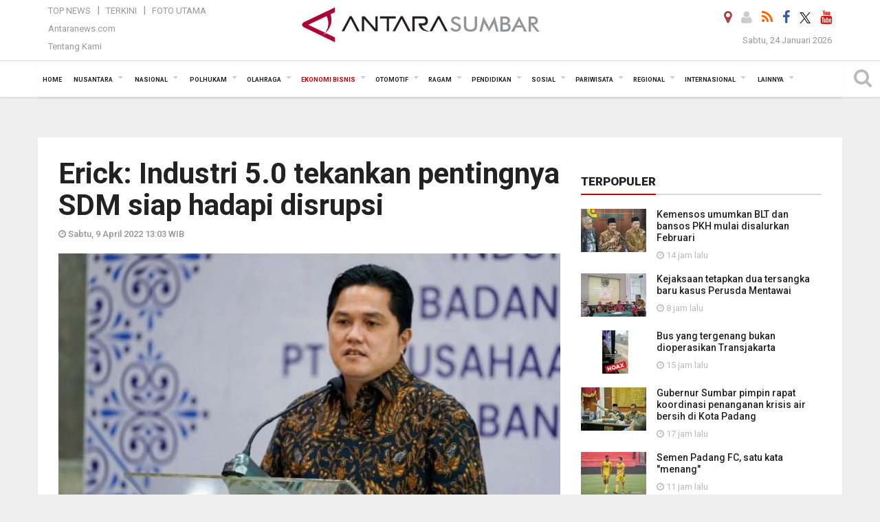

--- FILE ---
content_type: text/html; charset=UTF-8
request_url: https://sumbar.antaranews.com/berita/498665/erick-industri-50-tekankan-pentingnya-sdm-siap-hadapi-disrupsi
body_size: 20132
content:

<!doctype html>
<html>
<head>
    <meta charset="utf-8">
  <title>Erick: Industri 5.0 tekankan pentingnya SDM  siap hadapi disrupsi - ANTARA Sumatera Barat</title>
<meta name="keywords" content="menteri bumn,erick thohir,industri 5.0,sdm,disrupsi,berita padang, berita sumbar" />
<meta name="description" content="Menteri BUMN Erick Thohir mengungkapkan industri 5.0 menekankan pentingnya sumber daya manusia (SDM) Indonesia siap pakai dalam menghadapi disrupsi teknologi.&quot;Industri 5.0 ANTARA News sumbar ekonomi bisnis ..." />
<meta property="og:title" content="Erick: Industri 5.0 tekankan pentingnya SDM  siap hadapi disrupsi" />
<meta property="og:description" content="Menteri BUMN Erick Thohir mengungkapkan industri 5.0 menekankan pentingnya sumber daya manusia (SDM) Indonesia siap pakai dalam menghadapi disrupsi teknologi.&quot;Industri 5.0 ANTARA News sumbar ekonomi bisnis ..." />
<meta property="og:locale" content="id_ID" />
<meta name="author" content="ANTARA News Agency">
<meta property="og:image" content="https://cdn.antaranews.com/cache/1200x800/2022/04/09/DKA01723_1.jpg" />
<link rel="preload" as="image" href="https://cdn.antaranews.com/cache/1200x800/2022/04/09/DKA01723_1.jpg.webp" imagesrcset="https://cdn.antaranews.com/cache/360x240/2022/04/09/DKA01723_1.jpg.webp 360w, https://cdn.antaranews.com/cache/800x533/2022/04/09/DKA01723_1.jpg.webp 800w, https://cdn.antaranews.com/cache/1200x800/2022/04/09/DKA01723_1.jpg.webp 1200w" />
<link rel="amphtml" href="https://sumbar.antaranews.com/amp/berita/498665/erick-industri-50-tekankan-pentingnya-sdm-siap-hadapi-disrupsi" />
<link rel="image_src" href="https://cdn.antaranews.com/cache/1200x800/2022/04/09/DKA01723_1.jpg" />
<meta property="og:site_name" content="Antara News Sumbar" />
<meta property="og:locale" content="id_ID" />
<meta property="article:section" content="Indonesia" />
<meta itemprop="datePublished" content="Sat, 09 Apr 2022 13:03:12 +0700" />
<meta property="og:url" content="https://sumbar.antaranews.com/berita/498665/erick-industri-50-tekankan-pentingnya-sdm-siap-hadapi-disrupsi">
<meta property="og:type" content="Article" />	
<link rel="dns-prefetch" href="twitter.com">
<meta name="twitter:card" content="summary_large_image">
<meta name="twitter:site" content="@antarasumbar">
<meta name="twitter:creator" content="@antarasumbar">
<meta name="twitter:title" content="Erick: Industri 5.0 tekankan pentingnya SDM  siap hadapi disrupsi">
<meta name="twitter:description" content="Menteri BUMN Erick Thohir mengungkapkan industri 5.0 menekankan pentingnya sumber daya manusia (SDM) Indonesia siap pakai dalam menghadapi disrupsi teknologi.&quot;Industri 5.0 ANTARA News sumbar ekonomi bisnis ...">
<meta name="twitter:image" content="https://cdn.antaranews.com/cache/800x533/2022/04/09/DKA01723_1.jpg">
<script type="application/ld+json">{"@context":"https://schema.org","@type":"NewsArticle","headline":"Erick: Industri 5.0 tekankan pentingnya SDM  siap hadapi disrupsi","mainEntityOfPage":{"@type":"WebPage","@id":"https://sumbar.antaranews.com/berita/498665/erick-industri-50-tekankan-pentingnya-sdm-siap-hadapi-disrupsi"},"url":"https://sumbar.antaranews.com/berita/498665/erick-industri-50-tekankan-pentingnya-sdm-siap-hadapi-disrupsi","image":{"@type":"ImageObject","url":"https://cdn.antaranews.com/cache/1200x800/2022/04/09/DKA01723_1.jpg","height":800,"width":1200},"dateCreated":"2022-04-09T13:03:12+07:00","datePublished":"2022-04-09T13:03:12+07:00","dateModified":"2022-04-09T13:03:12+07:00","articleSection":"News","creator":{"@type":"Person","name":"Aji Cakti"},"author":{"@type":"Person","name":"Ikhwan Wahyudi"},"keywords":["menteri bumn","erick thohir","industri 5.0","sdm","disrupsi","Berita padang","berita sumbar"],"publisher":{"@type":"Organization","name":"ANTARA Sumbar","logo":{"@type":"ImageObject","url":"https://sumbar.antaranews.com/img/logo_sumbar.jpg","width":353,"height":60}},"description":"Menteri BUMN Erick Thohir mengungkapkan industri 5.0 menekankan pentingnya sumber daya manusia (SDM) Indonesia siap pakai dalam menghadapi disrupsi teknologi.&quot;Industri 5.0 ANTARA News sumbar ekonomi bisnis ..."}</script>  <meta content="Antara Sumatera Barat" name="copyright" />
  <meta http-equiv="X-UA-Compatible" content="IE=edge">
  <meta property="fb:app_id" content="558190404243031" />
  <meta property="fb:admins" content="100025104030015" />
  <link rel="canonical" href="https://sumbar.antaranews.com/berita/498665/erick-industri-50-tekankan-pentingnya-sdm-siap-hadapi-disrupsi" />    <meta class="viewport" name="viewport" content="width=device-width, initial-scale=1.0">
    <script async src='https://www.googletagmanager.com/gtag/js?id=G-7MNWKP02XB'></script>
	<script>
	  window.dataLayer = window.dataLayer || [];
	  function gtag(){dataLayer.push(arguments);}
	  gtag('js', new Date());

	  gtag('config', 'G-7MNWKP02XB');
	</script>  <!-- Favicon -->
  <link rel="apple-touch-icon" sizes="57x57" href="https://static.antaranews.com/img/favicon/apple-icon-57x57.png">
  <link rel="apple-touch-icon" sizes="60x60" href="https://static.antaranews.com/img/favicon/apple-icon-60x60.png">
  <link rel="apple-touch-icon" sizes="72x72" href="https://static.antaranews.com/img/favicon/apple-icon-72x72.png">
  <link rel="apple-touch-icon" sizes="76x76" href="https://static.antaranews.com/img/favicon/apple-icon-76x76.png">
  <link rel="apple-touch-icon" sizes="114x114" href="https://static.antaranews.com/img/favicon/apple-icon-114x114.png">
  <link rel="apple-touch-icon" sizes="120x120" href="https://static.antaranews.com/img/favicon/apple-icon-120x120.png">
  <link rel="apple-touch-icon" sizes="144x144" href="https://static.antaranews.com/img/favicon/apple-icon-144x144.png">
  <link rel="apple-touch-icon" sizes="152x152" href="https://static.antaranews.com/img/favicon/apple-icon-152x152.png">
  <link rel="apple-touch-icon" sizes="180x180" href="https://static.antaranews.com/img/favicon/apple-icon-180x180.png">
  
  <link href="https://sumbar.antaranews.com/rss/sumbar.xml" title="Antara Sumbar - Terkini" type="application/rss+xml" rel="alternate" />
  <link href="https://sumbar.antaranews.com/rss/padang.xml" title="Antara Sumbar Kota Padang - Terkini" type="application/rss+xml" rel="alternate" />
  <link href="https://sumbar.antaranews.com/rss/bukittinggi.xml" title="Antara Sumbar Kota Bukittinggi - Terkini" type="application/rss+xml" rel="alternate" />
  <link href="https://sumbar.antaranews.com/rss/payakumbuh.xml" title="Antara Sumbar Kota Payakumbuh - Terkini" type="application/rss+xml" rel="alternate" />
  <link href="https://sumbar.antaranews.com/rss/padang-panjang.xml" title="Antara Sumbar Kota Padang Panjang - Terkini" type="application/rss+xml" rel="alternate" />
  <link href="https://sumbar.antaranews.com/rss/pariaman.xml" title="Antara Sumbar Kota Pariaman - Terkini" type="application/rss+xml" rel="alternate" />
  <link href="https://sumbar.antaranews.com/rss/solok.xml" title="Antara Sumbar Kota Solok - Terkini" type="application/rss+xml" rel="alternate" />
  <link href="https://sumbar.antaranews.com/rss/sawahlunto.xml" title="Antara Sumbar Kota Sawahlunto - Terkini" type="application/rss+xml" rel="alternate" />
  <link href="https://sumbar.antaranews.com/rss/kab-tanah-datar.xml" title="Antara Sumbar Kab Tanah Datar  - Terkini" type="application/rss+xml" rel="alternate" />
  <link href="https://sumbar.antaranews.com/rss/kab-agam.xml" title="Antara Sumbar Kab Agam - Terkini" type="application/rss+xml" rel="alternate" />
  <link href="https://sumbar.antaranews.com/rss/kab-lima-puluh-kota.xml" title="Antara Sumbar Kab 50 Kota - Terkini" type="application/rss+xml" rel="alternate" />
  <link href="https://sumbar.antaranews.com/rss/kab-padang-pariaman.xml" title="Antara Sumbar Kab Padang Pariaman - Terkini" type="application/rss+xml" rel="alternate" />
  <link href="https://sumbar.antaranews.com/rss/kab-pasaman-barat.xml" title="Antara Sumbar Kab Pasaman Barat - Terkini" type="application/rss+xml" rel="alternate" />
  <link href="https://sumbar.antaranews.com/rss/kab-pasaman.xml" title="Antara Sumbar Kab Pasaman - Terkini" type="application/rss+xml" rel="alternate" />
  <link href="https://sumbar.antaranews.com/rss/kab-pesisir-selatan.xml" title="Antara Sumbar Kab Pesisir Selatan - Terkini" type="application/rss+xml" rel="alternate" />
  <link href="https://sumbar.antaranews.com/rss/kab-solok.xml" title="Antara Sumbar Kab Solok - Terkini" type="application/rss+xml" rel="alternate" />
  <link href="https://sumbar.antaranews.com/rss/kab-solok-selatan.xml" title="Antara Sumbar Kab Solok Selatan - Terkini" type="application/rss+xml" rel="alternate" />
  <link href="https://sumbar.antaranews.com/rss/kab-sijunjung.xml" title="Antara Sumbar Kab Sijunjung - Terkini" type="application/rss+xml" rel="alternate" />
  <link href="https://sumbar.antaranews.com/rss/kab-dharmasraya.xml" title="Antara Sumbar Kab Dharmasraya - Terkini" type="application/rss+xml" rel="alternate" />
  <link href="https://sumbar.antaranews.com/rss/kab-mentawai.xml" title="Antara Sumbar Kab Mentawai - Terkini" type="application/rss+xml" rel="alternate" />
 <!-- Jquery js -->
 <script src="https://sumbar.antaranews.com/js/jquery-1.11.2.min.js"></script>
 
  <link href="https://static.antaranews.com" rel="preconnect" />
  <link href="https://img.antaranews.com" rel="preconnect" />
  <link href="https://fonts.gstatic.com" rel="preconnect" crossorigin />
  <link href="https://ads.antaranews.com" rel="dns-prefetch" />
  <link href="https://www.google-analytics.com" rel="preconnect" crossorigin />
  <link href="https://www.googletagmanager.com" rel="preconnect" crossorigin />
  <link href="https://www.googletagservices.com" rel="preconnect" crossorigin />
  <link href="https://pagead2.googlesyndication.com" rel="preconnect" crossorigin />
  <link href="https://cdn.antaranews.com" rel="dns-prefetch" />
  
  <link href="https://fonts.googleapis.com/css?family=Roboto:100,300,300italic,400,400italic,500,700,700italic,900&display=swap" rel="preload" as="style" />
  <link href="https://fonts.googleapis.com/css?family=Roboto:100,300,300italic,400,400italic,500,700,700italic,900&display=swap" rel="stylesheet" />
  
  <!-- Icon Font -->
  <link rel="stylesheet" href="https://sumbar.antaranews.com/plugins/font-awesome/css/font-awesome.min.css">
  <!-- Bootstrap CSS -->
  <link rel="stylesheet" href="https://sumbar.antaranews.com/plugins/bootstrap/css/bootstrap.min.css">
  <!-- Theme CSS -->
  <link rel="stylesheet" href="https://sumbar.antaranews.com/css/style.css?v=1.3">
  
  
  <!--[if lt IE 9]>
    <script src="https://oss.maxcdn.com/libs/html5shiv/3.7.0/html5shiv.js"></script>
    <script src="https://oss.maxcdn.com/libs/respond.js/1.4.2/respond.min.js"></script>
  <![endif]-->
  
  <script src="https://static.antaranews.com/js/plugins/lazysizes/lazysizes.min.js" defer></script>
  
  <link rel="stylesheet" href="https://sumbar.antaranews.com/css/addstyle.css?v=1.18">
  <link rel="stylesheet" href="https://sumbar.antaranews.com/css/flaxslider.css">
  <link rel="stylesheet" href="https://sumbar.antaranews.com/css/assets.css">
  <link rel="stylesheet" href="https://sumbar.antaranews.com/css/media-query.css?v=1.3">
  <link rel="stylesheet" href="/css/add_media_query.css?v=3.5">
 	
</head><body>
<div id="main" class="header-big">
  
  <header class="header-wrapper clearfix">
    
	<!-- .header-top -->

    <div class="header-mid navbar-collapse collapse">
		<div>
			<div id="tophead_menu" class="pb10">
	<div class="container">
        <div class="">
          <div class="row">
			 <div class="col-md-3 topmenu-header navbar-collapse collapse">
				 <div>
				 <ul id="ul-top">
							<li><a href="https://sumbar.antaranews.com/top-news" data-toggle="tooltip" data-placement="bottom" title="Top News">Top News</a></li>
							<li><a href="https://sumbar.antaranews.com/terkini" data-toggle="tooltip" data-placement="bottom" title="Terkini">Terkini</a></li>
							<li><a href="https://sumbar.antaranews.com/foto-utama" data-toggle="tooltip" data-placement="bottom" title="Foto Utama">Foto Utama</a></li>
						</ul>
				 </div>
				 
				  <div class="mt5">
					<a href="http://www.antaranews.com" data-toggle="tooltip" data-placement="bottom" title="Antaranews.com">Antaranews.com</a>
				 </div>
				 <div class="mt5">
					<a href="https://sumbar.antaranews.com/about-us" data-toggle="tooltip" data-placement="bottom" title="Tentang Kami">Tentang Kami</a>
				 </div>
			 </div>
            <div class="col-md-6 m0">
              <div class="header-mid-wrapper text-center clearfix">
                <div class="mid-logo-wrapper">
                  <a class="logo" href="/" title="Antara News Sumbar">
					<img alt="Antara News Sumbar" src="https://sumbar.antaranews.com/img/logo_sumbar.jpg" />
                  </a><!-- .logo -->
                </div>
              </div>
            </div>
			 <div class="col-md-3 navbar-collapse collapse sosposition">
			 <div class="social-icons pull-right sosmargin">
				<a href="#" id="myLocation" class="active" data-toggle="tooltip" data-placement="bottom" title="Nonaktifkan Lokasi"><i class="fa fa-map-marker fa-lg text-danger"></i></a>
			    				<a href="https://sumbar.antaranews.com/login" target="_blank" data-toggle="tooltip" data-placement="bottom" title="Login"><i class="fa fa-user fa-lg"></i></a>
								<a href="https://sumbar.antaranews.com/rss" data-toggle="tooltip" data-placement="bottom" title="Rss"><i class="fa fa-rss fa-lg"></i></a>
                
				<a href="https://www.facebook.com/antarasumaterabarat" target="_blank" data-toggle="tooltip" data-placement="bottom" title="Facebook"><i class="fa fa-facebook fa-lg"></i></a>
                
				<!--
				<a href="https://www.facebook.com/Berita-Terkini-Antara-Sumbar-103485431103353" data-toggle="tooltip" data-placement="bottom" title="Facebook"><i class="fa fa-facebook fa-lg"></i></a>  
				-->
				<a href="https://twitter.com/antarasumbar" target="_blank" data-toggle="tooltip" data-placement="bottom" title="Twitter"><img src="/img/x_twitter_new_logo_icon_small.png" width="16" height="16"></a>
				
				<a href="https://www.youtube.com/channel/UCXLekVL4eDbGNpWZZQU98bQ" target="_blank" data-toggle="tooltip" data-placement="bottom" title="Youtube"><i class="fa fa-youtube fa-lg"></i></a>
                
				<!--
				<a href="https://www.youtube.com/channel/UCleY6TTxq-xasCtgo4Vo0Sg" data-toggle="tooltip" data-placement="bottom" title="Youtube"><i class="fa fa-youtube fa-lg"></i></a>
				-->
				<!--
				<a href="https://plus.google.com/118048182647490324631" target="_blank" data-toggle="tooltip" data-placement="bottom" title="Google+"><i class="fa fa-google-plus fa-lg"></i></a>
				-->
			  </div>
			
				<div class="topdate">Sabtu, 24 Januari 2026</div>
			 </div>
			 
          </div>
        </div>
    </div>
</div>		</div>
	</div><!-- .header-mid -->
	
	<div class="header text-center" id="header">
	   <div class="container relative" id="con">
        <!--<div class="mag-content">-->
          <div class="row">
           <!--<div class="col-md-12">-->
                          <!-- Mobile Menu Button -->
           <div>
		   <a class="navbar-toggle collapsed" id="nav-button" href="#mobile-nav">
              <span class="icon-bar"></span>
              <span class="icon-bar"></span>
              <span class="icon-bar"></span>
              <span class="icon-bar"></span>
            </a><!-- .navbar-toggle -->
			<div class="navbar-toggle collapsed topmidlogo">
				<a href="https://sumbar.antaranews.com" title="Antara News Sumbar"><img class="ml15" alt="Antara News Sumbar" src="https://sumbar.antaranews.com/img/logo_sumbar_kecil.jpg" /></a>
			</div>
			
			 <a class="navbar-toggle collapsed pull-right" id="src-mobile" href="#mobile-src">
              <span class="fa fa-search fa-lg" style="background-color:#fff;"></span>
            </a>
			</div>
		
			<!-- .navbar-toggle -->
			 
            <!-- Main Nav Wrapper -->
            <nav class="navbar mega-menu">
				 <div id="formobile" class="src_position">
					<form action="https://sumbar.antaranews.com/search" method="get">
						<input class="sb-search-input maxfieldsrc" placeholder="Kata Kunci ..." type="text" value="" name="q" id="search">
					</form>
				</div>
			
              <a class="logo" id="logoscroll" href="/" title="Antara News Sumbar" rel="home">
               <img alt="Antara News Sumbar" src="https://sumbar.antaranews.com/img/logo-antara.png" />
              </a><!-- .logo -->
              
              <!-- Navigation Menu -->
           <div class="container dropdown-menu fullwidth navbar-collapse collapse">
              <ul class="nav navbar-nav">
				 <li class="dropdown mega-full menu-color1">
					<a href="https://sumbar.antaranews.com" role="button" aria-expanded="false">Home</a>
				 </li>
				 <li class="dropdown mega-full menu-color1">
					<a href="https://sumbar.antaranews.com/nusantara" class="dropdown-toggle " data-toggle="dropdown" role="button" aria-expanded="false">Nusantara</a>
						<ul class="container dropdown-menu fullwidth m0" style="animation-delay:0.2s;">
							<li>
								<div class="tabbable tabs-left">
									<ul class="nav nav-tabs nav-horizontal">
										<li class="col-sm-3"><a href="https://www.antaranews.com" target="_blank" title="antaranews.com">antaranews.com</a></li><li class="col-sm-3"><a href="https://aceh.antaranews.com" target="_blank" title="Aceh/NAD">Aceh/NAD</a></li><li class="col-sm-3"><a href="https://bali.antaranews.com" target="_blank" title="Bali">Bali</a></li><li class="col-sm-3"><a href="https://babel.antaranews.com" target="_blank" title="Bangka/Belitung">Bangka/Belitung</a></li><li class="col-sm-3"><a href="https://banten.antaranews.com" target="_blank" title="Banten">Banten</a></li><li class="col-sm-3"><a href="https://bengkulu.antaranews.com" target="_blank" title="Bengkulu">Bengkulu</a></li><li class="col-sm-3"><a href="https://gorontalo.antaranews.com" target="_blank" title="Gorontalo">Gorontalo</a></li><li class="col-sm-3"><a href="https://jambi.antaranews.com" target="_blank" title="Jambi">Jambi</a></li><li class="col-sm-3"><a href="https://jabar.antaranews.com" target="_blank" title="Jawa Barat">Jawa Barat</a></li><li class="col-sm-3"><a href="https://jateng.antaranews.com" target="_blank" title="Jawa Tengah">Jawa Tengah</a></li><li class="col-sm-3"><a href="https://jatim.antaranews.com" target="_blank" title="Jawa Timur">Jawa Timur</a></li><li class="col-sm-3"><a href="https://kalbar.antaranews.com" target="_blank" title="Kalimantan Barat">Kalimantan Barat</a></li><li class="col-sm-3"><a href="https://kalsel.antaranews.com" target="_blank" title="Kalimantan Selatan">Kalimantan Selatan</a></li><li class="col-sm-3"><a href="https://kalteng.antaranews.com" target="_blank" title="Kalimantan Tengah">Kalimantan Tengah</a></li><li class="col-sm-3"><a href="https://kaltim.antaranews.com" target="_blank" title="Kalimantan Timur">Kalimantan Timur</a></li><li class="col-sm-3"><a href="https://kaltara.antaranews.com" target="_blank" title="Kalimantan Utara">Kalimantan Utara</a></li><li class="col-sm-3"><a href="https://kepri.antaranews.com" target="_blank" title="Kepulauan Riau">Kepulauan Riau</a></li><li class="col-sm-3"><a href="https://kl.antaranews.com" target="_blank" title="Kuala Lumpur">Kuala Lumpur</a></li><li class="col-sm-3"><a href="https://lampung.antaranews.com" target="_blank" title="Lampung">Lampung</a></li><li class="col-sm-3"><a href="https://ambon.antaranews.com" target="_blank" title="Maluku">Maluku</a></li><li class="col-sm-3"><a href="https://megapolitan.antaranews.com" target="_blank" title="Megapolitan">Megapolitan</a></li><li class="col-sm-3"><a href="https://mataram.antaranews.com" target="_blank" title="NTB">NTB</a></li><li class="col-sm-3"><a href="https://kupang.antaranews.com" target="_blank" title="NTT">NTT</a></li><li class="col-sm-3"><a href="https://papua.antaranews.com" target="_blank" title="Papua">Papua</a></li><li class="col-sm-3"><a href="https://papuatengah.antaranews.com" target="_blank" title="Papua Tengah">Papua Tengah</a></li><li class="col-sm-3"><a class="" href="https://riau.antaranews.com" target="_blank" title="Riau">Riau</a></li><li class="col-sm-3"><a href="https://makassar.antaranews.com" target="_blank" title="Sulawesi Selatan">Sulawesi Selatan</a></li><li class="col-sm-3"><a href="https://sulteng.antaranews.com" target="_blank" title="Sulawesi Tengah">Sulawesi Tengah</a></li><li class="col-sm-3"><a href="https://sultra.antaranews.com" target="_blank" title="Sulawesi Tenggara">Sulawesi Tenggara</a></li><li class="col-sm-3"><a href="https://manado.antaranews.com" target="_blank" title="Sulawesi Utara">Sulawesi Utara</a></li><li class="col-sm-3"><a href="https://sumbar.antaranews.com" target="_blank" title="Sumatera Barat">Sumatera Barat</a></li><li class="col-sm-3"><a href="https://sumsel.antaranews.com" target="_blank" title="Sumatera Selatan">Sumatera Selatan</a></li><li class="col-sm-3"><a href="https://sumut.antaranews.com" target="_blank" title="Sumatera Utara">Sumatera Utara</a></li><li class="col-sm-3"><a href="https://jogja.antaranews.com" target="_blank" title="Yogyakarta">Yogyakarta</a></li>									</ul>
								</div>
							</li>
						</ul>
				</li>
				
				<li class="dropdown mega-full menu-color1">
						<a href="https://sumbar.antaranews.com/nasional" class="dropdown-toggle " data-toggle="dropdown" role="button" aria-expanded="false">Nasional</a>
							<ul class="container dropdown-menu fullwidth m0" style="animation-delay:0.2s;">
								<li>
								  <div class="mega-menu-5block">
																		<div class="mega-menu-news">
					  <div class="mega-menu-img relative">
						
						<a href="https://sumbar.antaranews.com/berita/691773/puan-ungkap-dpr-tunggu-pemerintah-kirim-surat-soal-posisi-dubes-yang-kosong" title="Puan ungkap DPR tunggu pemerintah kirim surat soal posisi Dubes yang kosong" rel="nofollow">
						 <picture>
							<source type="image/webp" data-srcset="https://cdn.antaranews.com/cache/270x180/2025/05/28/IMG_20250528_191455.jpg.webp">
							<img data-src="https://cdn.antaranews.com/cache/270x180/2025/05/28/IMG_20250528_191455.jpg" class="lazyload" alt="Puan ungkap DPR tunggu pemerintah kirim surat soal posisi Dubes yang kosong">
						</picture>
						</a>
					  </div>
					  <div class="mega-menu-detail">
						<h4 class="entry-title">
						  <a href="https://sumbar.antaranews.com/berita/691773/puan-ungkap-dpr-tunggu-pemerintah-kirim-surat-soal-posisi-dubes-yang-kosong" rel="nofollow" title="Puan ungkap DPR tunggu pemerintah kirim surat soal posisi Dubes yang kosong">Puan ungkap DPR tunggu pemerintah kirim surat soal posisi Dubes yang kosong</a>
						  <p class="simple-share mt5">Selasa, 1 Juli 2025 14:35</p>
						</h4>
					  </div>
					</div><div class="mega-menu-news">
					  <div class="mega-menu-img relative">
						
						<a href="https://sumbar.antaranews.com/berita/665993/soal-pengangkatan-cpns-akan-diputuskan-pemerintah-pekan-depan" title="Soal pengangkatan CPNS akan diputuskan pemerintah pekan depan" rel="nofollow">
						 <picture>
							<source type="image/webp" data-srcset="https://cdn.antaranews.com/cache/270x180/2025/03/14/IMG_20250314_093844.jpg.webp">
							<img data-src="https://cdn.antaranews.com/cache/270x180/2025/03/14/IMG_20250314_093844.jpg" class="lazyload" alt="Soal pengangkatan CPNS akan diputuskan pemerintah pekan depan">
						</picture>
						</a>
					  </div>
					  <div class="mega-menu-detail">
						<h4 class="entry-title">
						  <a href="https://sumbar.antaranews.com/berita/665993/soal-pengangkatan-cpns-akan-diputuskan-pemerintah-pekan-depan" rel="nofollow" title="Soal pengangkatan CPNS akan diputuskan pemerintah pekan depan">Soal pengangkatan CPNS akan diputuskan pemerintah pekan depan</a>
						  <p class="simple-share mt5">Jumat, 14 Maret 2025 10:22</p>
						</h4>
					  </div>
					</div><div class="mega-menu-news">
					  <div class="mega-menu-img relative">
						
						<a href="https://sumbar.antaranews.com/berita/664733/pentingnya-menjaga-demokrasi-dan-lawan-perusak-konstitusi" title="Pentingnya menjaga demokrasi dan lawan perusak konstitusi" rel="nofollow">
						 <picture>
							<source type="image/webp" data-srcset="https://cdn.antaranews.com/cache/270x180/2025/03/09/MRK07233.jpg.webp">
							<img data-src="https://cdn.antaranews.com/cache/270x180/2025/03/09/MRK07233.jpg" class="lazyload" alt="Pentingnya menjaga demokrasi dan lawan perusak konstitusi">
						</picture>
						</a>
					  </div>
					  <div class="mega-menu-detail">
						<h4 class="entry-title">
						  <a href="https://sumbar.antaranews.com/berita/664733/pentingnya-menjaga-demokrasi-dan-lawan-perusak-konstitusi" rel="nofollow" title="Pentingnya menjaga demokrasi dan lawan perusak konstitusi">Pentingnya menjaga demokrasi dan lawan perusak konstitusi</a>
						  <p class="simple-share mt5">Minggu, 9 Maret 2025 10:50</p>
						</h4>
					  </div>
					</div><div class="mega-menu-news">
					  <div class="mega-menu-img relative">
						
						<a href="https://sumbar.antaranews.com/berita/659717/pentingnya-kepatuhan-hukum-bagi-asn-dan-saling-mengingatkan" title="Pentingnya kepatuhan hukum bagi ASN dan saling mengingatkan" rel="nofollow">
						 <picture>
							<source type="image/webp" data-srcset="https://cdn.antaranews.com/cache/270x180/2025/02/12/1-13.jpg.webp">
							<img data-src="https://cdn.antaranews.com/cache/270x180/2025/02/12/1-13.jpg" class="lazyload" alt="Pentingnya kepatuhan hukum bagi ASN dan saling mengingatkan">
						</picture>
						</a>
					  </div>
					  <div class="mega-menu-detail">
						<h4 class="entry-title">
						  <a href="https://sumbar.antaranews.com/berita/659717/pentingnya-kepatuhan-hukum-bagi-asn-dan-saling-mengingatkan" rel="nofollow" title="Pentingnya kepatuhan hukum bagi ASN dan saling mengingatkan">Pentingnya kepatuhan hukum bagi ASN dan saling mengingatkan</a>
						  <p class="simple-share mt5">Senin, 17 Februari 2025 20:01</p>
						</h4>
					  </div>
					</div><div class="mega-menu-news">
					  <div class="mega-menu-img relative">
						
						<a href="https://sumbar.antaranews.com/berita/656597/oikn-pastikan-anggaran-ikn-tak-dipangkas-basuki-bergerak" title="OIKN pastikan anggaran IKN tak dipangkas, Basuki bergerak" rel="nofollow">
						 <picture>
							<source type="image/webp" data-srcset="https://cdn.antaranews.com/cache/270x180/2025/02/03/IMG_2704.jpeg.webp">
							<img data-src="https://cdn.antaranews.com/cache/270x180/2025/02/03/IMG_2704.jpeg" class="lazyload" alt="OIKN pastikan anggaran IKN tak dipangkas, Basuki bergerak">
						</picture>
						</a>
					  </div>
					  <div class="mega-menu-detail">
						<h4 class="entry-title">
						  <a href="https://sumbar.antaranews.com/berita/656597/oikn-pastikan-anggaran-ikn-tak-dipangkas-basuki-bergerak" rel="nofollow" title="OIKN pastikan anggaran IKN tak dipangkas, Basuki bergerak">OIKN pastikan anggaran IKN tak dipangkas, Basuki bergerak</a>
						  <p class="simple-share mt5">Senin, 3 Februari 2025 22:07</p>
						</h4>
					  </div>
					</div>								   </div>
								</li>
							</ul>
					</li>
					
               <li class="dropdown mega-full menu-color1">						<a href="https://sumbar.antaranews.com/polhukam" class="dropdown-toggle " data-toggle="dropdown" role="button" aria-expanded="false">Polhukam</a>
					<ul class="container dropdown-menu fullwidth m0" style="animation-delay:0.2s;">
										<li>
										  <div class="mega-menu-5block">
										   <div class="mega-menu-news">
							  <div class="mega-menu-img relative">
								<a href="https://sumbar.antaranews.com/berita/740582/kejaksaan-tetapkan-dua-tersangka-baru-kasus-perusda-mentawai" title="Kejaksaan tetapkan dua tersangka baru kasus Perusda Mentawai">
									
								 <picture>
									<source type="image/webp" data-srcset="https://cdn.antaranews.com/cache/270x180/2026/01/23/IMG-20260123-WA0055.jpg.webp">
									<img data-src="https://cdn.antaranews.com/cache/270x180/2026/01/23/IMG-20260123-WA0055.jpg" class="lazyload" alt="Kejaksaan tetapkan dua tersangka baru kasus Perusda Mentawai" >
								</picture>
								  
								</a>
							  </div>
							  <div class="mega-menu-detail">
								<h4 class="entry-title">
								  <a href="https://sumbar.antaranews.com/berita/740582/kejaksaan-tetapkan-dua-tersangka-baru-kasus-perusda-mentawai" title="Kejaksaan tetapkan dua tersangka baru kasus Perusda Mentawai">Kejaksaan tetapkan dua tersangka baru kasus Perusda Mentawai</a>
								</h4>
								<p class="simple-share">
								 8 jam lalu
								</p>
							  </div>
							</div><div class="mega-menu-news">
							  <div class="mega-menu-img relative">
								<a href="https://sumbar.antaranews.com/berita/740234/kpk-respons-video-warga-pati-kasih-uang-di-karung-pada-kasus-sudewo" title="KPK respons video warga Pati kasih uang di karung pada kasus Sudewo">
									
								 <picture>
									<source type="image/webp" data-srcset="https://cdn.antaranews.com/cache/270x180/2026/01/22/WhatsApp-Image-2026-01-21-at-13.02.53.jpg.webp">
									<img data-src="https://cdn.antaranews.com/cache/270x180/2026/01/22/WhatsApp-Image-2026-01-21-at-13.02.53.jpg" class="lazyload" alt="KPK respons video warga Pati kasih uang di karung pada kasus Sudewo" >
								</picture>
								  
								</a>
							  </div>
							  <div class="mega-menu-detail">
								<h4 class="entry-title">
								  <a href="https://sumbar.antaranews.com/berita/740234/kpk-respons-video-warga-pati-kasih-uang-di-karung-pada-kasus-sudewo" title="KPK respons video warga Pati kasih uang di karung pada kasus Sudewo">KPK respons video warga Pati kasih uang di karung pada kasus Sudewo</a>
								</h4>
								<p class="simple-share">
								 22 January 2026 12:05 Wib
								</p>
							  </div>
							</div><div class="mega-menu-news">
							  <div class="mega-menu-img relative">
								<a href="https://sumbar.antaranews.com/berita/740046/dasco-tegaskan-thomas-djiwandono-sudah-bukan-anggota-gerindra" title="Dasco tegaskan Thomas Djiwandono sudah bukan anggota Gerindra">
									
								 <picture>
									<source type="image/webp" data-srcset="https://cdn.antaranews.com/cache/270x180/2026/01/19/IMG_20260119_135143.jpg.webp">
									<img data-src="https://cdn.antaranews.com/cache/270x180/2026/01/19/IMG_20260119_135143.jpg" class="lazyload" alt="Dasco tegaskan Thomas Djiwandono sudah bukan anggota Gerindra" >
								</picture>
								  
								</a>
							  </div>
							  <div class="mega-menu-detail">
								<h4 class="entry-title">
								  <a href="https://sumbar.antaranews.com/berita/740046/dasco-tegaskan-thomas-djiwandono-sudah-bukan-anggota-gerindra" title="Dasco tegaskan Thomas Djiwandono sudah bukan anggota Gerindra">Dasco tegaskan Thomas Djiwandono sudah bukan anggota Gerindra</a>
								</h4>
								<p class="simple-share">
								 21 January 2026 13:26 Wib
								</p>
							  </div>
							</div><div class="mega-menu-news">
							  <div class="mega-menu-img relative">
								<a href="https://sumbar.antaranews.com/berita/740042/polisi-jambi-evakuasi-delapan-pekerja-tambang-meninggal-akibat-longsor" title="Polisi Jambi evakuasi delapan pekerja tambang meninggal akibat longsor">
									
								 <picture>
									<source type="image/webp" data-srcset="https://cdn.antaranews.com/cache/270x180/2026/01/21/Kabid-Humas-Erlan.jpeg.webp">
									<img data-src="https://cdn.antaranews.com/cache/270x180/2026/01/21/Kabid-Humas-Erlan.jpeg" class="lazyload" alt="Polisi Jambi evakuasi delapan pekerja tambang meninggal akibat longsor" >
								</picture>
								  
								</a>
							  </div>
							  <div class="mega-menu-detail">
								<h4 class="entry-title">
								  <a href="https://sumbar.antaranews.com/berita/740042/polisi-jambi-evakuasi-delapan-pekerja-tambang-meninggal-akibat-longsor" title="Polisi Jambi evakuasi delapan pekerja tambang meninggal akibat longsor">Polisi Jambi evakuasi delapan pekerja tambang meninggal akibat longsor</a>
								</h4>
								<p class="simple-share">
								 21 January 2026 13:22 Wib
								</p>
							  </div>
							</div><div class="mega-menu-news">
							  <div class="mega-menu-img relative">
								<a href="https://sumbar.antaranews.com/berita/739974/kpk-akui-sempat-kesulitan-bongkar-keterlibatan-bupati-pati-sudewo" title="KPK akui sempat kesulitan bongkar keterlibatan Bupati Pati Sudewo">
									
								 <picture>
									<source type="image/webp" data-srcset="https://cdn.antaranews.com/cache/270x180/2026/01/21/Bupati-Pati-Sudewo-Ditahan-1.jpg.webp">
									<img data-src="https://cdn.antaranews.com/cache/270x180/2026/01/21/Bupati-Pati-Sudewo-Ditahan-1.jpg" class="lazyload" alt="KPK akui sempat kesulitan bongkar keterlibatan Bupati Pati Sudewo" >
								</picture>
								  
								</a>
							  </div>
							  <div class="mega-menu-detail">
								<h4 class="entry-title">
								  <a href="https://sumbar.antaranews.com/berita/739974/kpk-akui-sempat-kesulitan-bongkar-keterlibatan-bupati-pati-sudewo" title="KPK akui sempat kesulitan bongkar keterlibatan Bupati Pati Sudewo">KPK akui sempat kesulitan bongkar keterlibatan Bupati Pati Sudewo</a>
								</h4>
								<p class="simple-share">
								 21 January 2026 9:10 Wib
								</p>
							  </div>
							</div> 
										   </div>
										</li>
									  </ul>
									</li><li class="dropdown mega-full menu-color1">						<a href="https://sumbar.antaranews.com/olahraga" class="dropdown-toggle " data-toggle="dropdown" role="button" aria-expanded="false">Olahraga</a>
					<ul class="container dropdown-menu fullwidth m0" style="animation-delay:0.2s;">
										<li>
										  <div class="mega-menu-5block">
										   <div class="mega-menu-news">
							  <div class="mega-menu-img relative">
								<a href="https://sumbar.antaranews.com/berita/740614/siap-berlaga-dokumen-semua-pemain-rekrutan-baru-semen-padang-fc-tuntas" title="Siap berlaga, dokumen semua pemain rekrutan baru Semen Padang FC tuntas">
									
								 <picture>
									<source type="image/webp" data-srcset="https://cdn.antaranews.com/cache/270x180/2026/01/11/semen-padang-fc-kalahkan-persis-solo-2703853.jpg.webp">
									<img data-src="https://cdn.antaranews.com/cache/270x180/2026/01/11/semen-padang-fc-kalahkan-persis-solo-2703853.jpg" class="lazyload" alt="Siap berlaga, dokumen semua pemain rekrutan baru Semen Padang FC tuntas" >
								</picture>
								  
								</a>
							  </div>
							  <div class="mega-menu-detail">
								<h4 class="entry-title">
								  <a href="https://sumbar.antaranews.com/berita/740614/siap-berlaga-dokumen-semua-pemain-rekrutan-baru-semen-padang-fc-tuntas" title="Siap berlaga, dokumen semua pemain rekrutan baru Semen Padang FC tuntas">Siap berlaga, dokumen semua pemain rekrutan baru Semen Padang FC tuntas</a>
								</h4>
								<p class="simple-share">
								 4 jam lalu
								</p>
							  </div>
							</div><div class="mega-menu-news">
							  <div class="mega-menu-img relative">
								<a href="https://sumbar.antaranews.com/berita/740602/putaran-ii-dimulai-klasemen-bri-super-league-pekan-ke-18-borneo-ungguli-persis-1-0" title="Putaran II dimulai, klasemen BRI Super League pekan ke-18  Borneo ungguli Persis 1-0">
									
								 <picture>
									<source type="image/webp" data-srcset="https://cdn.antaranews.com/cache/270x180/2026/01/23/borneo-samarinda-menang-atas-persis-solo-230126-yud-4.jpg.webp">
									<img data-src="https://cdn.antaranews.com/cache/270x180/2026/01/23/borneo-samarinda-menang-atas-persis-solo-230126-yud-4.jpg" class="lazyload" alt="Putaran II dimulai, klasemen BRI Super League pekan ke-18  Borneo ungguli Persis 1-0" >
								</picture>
								  
								</a>
							  </div>
							  <div class="mega-menu-detail">
								<h4 class="entry-title">
								  <a href="https://sumbar.antaranews.com/berita/740602/putaran-ii-dimulai-klasemen-bri-super-league-pekan-ke-18-borneo-ungguli-persis-1-0" title="Putaran II dimulai, klasemen BRI Super League pekan ke-18  Borneo ungguli Persis 1-0">Putaran II dimulai, klasemen BRI Super League pekan ke-18  Borneo ungguli Persis 1-0</a>
								</h4>
								<p class="simple-share">
								 5 jam lalu
								</p>
							  </div>
							</div><div class="mega-menu-news">
							  <div class="mega-menu-img relative">
								<a href="https://sumbar.antaranews.com/berita/740594/kalahkan-tuan-rumah-persis-borneo-kembali-ke-puncak-klasemen" title="Kalahkan tuan rumah Persis, Borneo kembali ke puncak klasemen">
									
								 <picture>
									<source type="image/webp" data-srcset="https://cdn.antaranews.com/cache/270x180/2026/01/23/persija-jakarta-melawan-madura-united-2712170.jpg.webp">
									<img data-src="https://cdn.antaranews.com/cache/270x180/2026/01/23/persija-jakarta-melawan-madura-united-2712170.jpg" class="lazyload" alt="Kalahkan tuan rumah Persis, Borneo kembali ke puncak klasemen" >
								</picture>
								  
								</a>
							  </div>
							  <div class="mega-menu-detail">
								<h4 class="entry-title">
								  <a href="https://sumbar.antaranews.com/berita/740594/kalahkan-tuan-rumah-persis-borneo-kembali-ke-puncak-klasemen" title="Kalahkan tuan rumah Persis, Borneo kembali ke puncak klasemen">Kalahkan tuan rumah Persis, Borneo kembali ke puncak klasemen</a>
								</h4>
								<p class="simple-share">
								 5 jam lalu
								</p>
							  </div>
							</div><div class="mega-menu-news">
							  <div class="mega-menu-img relative">
								<a href="https://sumbar.antaranews.com/berita/740222/jaime-giraldo-bek-terjangkung-milik-semen-padang-fc" title="Jaime Giraldo, bek terjangkung milik Semen Padang FC">
									
								 <picture>
									<source type="image/webp" data-srcset="https://cdn.antaranews.com/cache/270x180/2026/01/19/pemain-asing-baru-semen-padang-fc-2708866.jpg.webp">
									<img data-src="https://cdn.antaranews.com/cache/270x180/2026/01/19/pemain-asing-baru-semen-padang-fc-2708866.jpg" class="lazyload" alt="Jaime Giraldo, bek terjangkung milik Semen Padang FC" >
								</picture>
								  
								</a>
							  </div>
							  <div class="mega-menu-detail">
								<h4 class="entry-title">
								  <a href="https://sumbar.antaranews.com/berita/740222/jaime-giraldo-bek-terjangkung-milik-semen-padang-fc" title="Jaime Giraldo, bek terjangkung milik Semen Padang FC">Jaime Giraldo, bek terjangkung milik Semen Padang FC</a>
								</h4>
								<p class="simple-share">
								 22 January 2026 10:49 Wib
								</p>
							  </div>
							</div><div class="mega-menu-news">
							  <div class="mega-menu-img relative">
								<a href="https://sumbar.antaranews.com/berita/740194/juventus-dan-newcastle-united-menang-clean-sheet-di-kandang" title="Juventus dan Newcastle United menang clean sheet di kandang">
									
								 <picture>
									<source type="image/webp" data-srcset="https://cdn.antaranews.com/cache/270x180/2026/01/22/WhatsApp-Image-2026-01-22-at-09.14.03.jpeg.webp">
									<img data-src="https://cdn.antaranews.com/cache/270x180/2026/01/22/WhatsApp-Image-2026-01-22-at-09.14.03.jpeg" class="lazyload" alt="Juventus dan Newcastle United menang clean sheet di kandang" >
								</picture>
								  
								</a>
							  </div>
							  <div class="mega-menu-detail">
								<h4 class="entry-title">
								  <a href="https://sumbar.antaranews.com/berita/740194/juventus-dan-newcastle-united-menang-clean-sheet-di-kandang" title="Juventus dan Newcastle United menang clean sheet di kandang">Juventus dan Newcastle United menang clean sheet di kandang</a>
								</h4>
								<p class="simple-share">
								 22 January 2026 9:11 Wib
								</p>
							  </div>
							</div> 
										   </div>
										</li>
									  </ul>
									</li><li class="dropdown mega-full menu-color1">						<a href="https://sumbar.antaranews.com/ekonomi-bisnis" class="dropdown-toggle active" data-toggle="dropdown" role="button" aria-expanded="false">Ekonomi Bisnis</a>
					<ul class="container dropdown-menu fullwidth m0" style="animation-delay:0.2s;">
										<li>
										  <div class="mega-menu-5block">
										   <div class="mega-menu-news">
							  <div class="mega-menu-img relative">
								<a href="https://sumbar.antaranews.com/berita/740462/harga-emas-antam-melambung-ke-angka-rp288-juta-per-gram-jumat-23012026" title="Harga emas Antam melambung ke angka Rp2,88 juta per gram, Jumat (23/01/2026)">
									
								 <picture>
									<source type="image/webp" data-srcset="https://cdn.antaranews.com/cache/270x180/2026/01/14/harga-emas-antam-naik-beruntun-2706041.jpg.webp">
									<img data-src="https://cdn.antaranews.com/cache/270x180/2026/01/14/harga-emas-antam-naik-beruntun-2706041.jpg" class="lazyload" alt="Harga emas Antam melambung ke angka Rp2,88 juta per gram, Jumat (23/01/2026)" >
								</picture>
								  
								</a>
							  </div>
							  <div class="mega-menu-detail">
								<h4 class="entry-title">
								  <a href="https://sumbar.antaranews.com/berita/740462/harga-emas-antam-melambung-ke-angka-rp288-juta-per-gram-jumat-23012026" title="Harga emas Antam melambung ke angka Rp2,88 juta per gram, Jumat (23/01/2026)">Harga emas Antam melambung ke angka Rp2,88 juta per gram, Jumat (23/01/2026)</a>
								</h4>
								<p class="simple-share">
								 17 jam lalu
								</p>
							  </div>
							</div><div class="mega-menu-news">
							  <div class="mega-menu-img relative">
								<a href="https://sumbar.antaranews.com/berita/740446/harga-emas-ubs-dan-galeri24-di-pegadaian-jumat-23012026-kompak-anjlok" title="Harga emas UBS dan Galeri24 di Pegadaian Jumat (23/01/2026) kompak anjlok">
									
								 <picture>
									<source type="image/webp" data-srcset="https://cdn.antaranews.com/cache/270x180/2025/12/31/Harga-Emas-Antam-Naik-210220-Ief-2.jpg.webp">
									<img data-src="https://cdn.antaranews.com/cache/270x180/2025/12/31/Harga-Emas-Antam-Naik-210220-Ief-2.jpg" class="lazyload" alt="Harga emas UBS dan Galeri24 di Pegadaian Jumat (23/01/2026) kompak anjlok" >
								</picture>
								  
								</a>
							  </div>
							  <div class="mega-menu-detail">
								<h4 class="entry-title">
								  <a href="https://sumbar.antaranews.com/berita/740446/harga-emas-ubs-dan-galeri24-di-pegadaian-jumat-23012026-kompak-anjlok" title="Harga emas UBS dan Galeri24 di Pegadaian Jumat (23/01/2026) kompak anjlok">Harga emas UBS dan Galeri24 di Pegadaian Jumat (23/01/2026) kompak anjlok</a>
								</h4>
								<p class="simple-share">
								 20 jam lalu
								</p>
							  </div>
							</div><div class="mega-menu-news">
							  <div class="mega-menu-img relative">
								<a href="https://sumbar.antaranews.com/berita/740290/purbaya-pastikan-pergantian-deputi-bi-bukan-pemicu-pelemahan-rupiah" title="Purbaya pastikan pergantian deputi BI bukan pemicu pelemahan rupiah">
									
								 <picture>
									<source type="image/webp" data-srcset="https://cdn.antaranews.com/cache/270x180/2026/01/22/WhatsApp-Image-2026-01-22-at-13.51.30.jpeg.webp">
									<img data-src="https://cdn.antaranews.com/cache/270x180/2026/01/22/WhatsApp-Image-2026-01-22-at-13.51.30.jpeg" class="lazyload" alt="Purbaya pastikan pergantian deputi BI bukan pemicu pelemahan rupiah" >
								</picture>
								  
								</a>
							  </div>
							  <div class="mega-menu-detail">
								<h4 class="entry-title">
								  <a href="https://sumbar.antaranews.com/berita/740290/purbaya-pastikan-pergantian-deputi-bi-bukan-pemicu-pelemahan-rupiah" title="Purbaya pastikan pergantian deputi BI bukan pemicu pelemahan rupiah">Purbaya pastikan pergantian deputi BI bukan pemicu pelemahan rupiah</a>
								</h4>
								<p class="simple-share">
								 22 January 2026 15:17 Wib
								</p>
							  </div>
							</div><div class="mega-menu-news">
							  <div class="mega-menu-img relative">
								<a href="https://sumbar.antaranews.com/berita/740186/simak-daftar-lengkap-harga-emas-antam-yang-turun-pada-kamis-22012026" title="Simak daftar lengkap harga emas Antam yang turun pada Kamis (22/01/2026)">
									
								 <picture>
									<source type="image/webp" data-srcset="https://cdn.antaranews.com/cache/270x180/2026/01/14/harga-emas-antam-naik-beruntun-2706037.jpg.webp">
									<img data-src="https://cdn.antaranews.com/cache/270x180/2026/01/14/harga-emas-antam-naik-beruntun-2706037.jpg" class="lazyload" alt="Simak daftar lengkap harga emas Antam yang turun pada Kamis (22/01/2026)" >
								</picture>
								  
								</a>
							  </div>
							  <div class="mega-menu-detail">
								<h4 class="entry-title">
								  <a href="https://sumbar.antaranews.com/berita/740186/simak-daftar-lengkap-harga-emas-antam-yang-turun-pada-kamis-22012026" title="Simak daftar lengkap harga emas Antam yang turun pada Kamis (22/01/2026)">Simak daftar lengkap harga emas Antam yang turun pada Kamis (22/01/2026)</a>
								</h4>
								<p class="simple-share">
								 22 January 2026 9:08 Wib
								</p>
							  </div>
							</div><div class="mega-menu-news">
							  <div class="mega-menu-img relative">
								<a href="https://sumbar.antaranews.com/berita/740182/harga-emas-di-pegadaian-meroket-lagi-kamis-22012026-ubs-sentuh-rp2918-juta-per-gram" title="Harga emas di Pegadaian meroket lagi Kamis (22/01/2026), UBS sentuh Rp2,918 juta per gram">
									
								 <picture>
									<source type="image/webp" data-srcset="https://cdn.antaranews.com/cache/270x180/2025/12/01/Pertumbuhan-pembiayaan-emas-1.jpg.webp">
									<img data-src="https://cdn.antaranews.com/cache/270x180/2025/12/01/Pertumbuhan-pembiayaan-emas-1.jpg" class="lazyload" alt="Harga emas di Pegadaian meroket lagi Kamis (22/01/2026), UBS sentuh Rp2,918 juta per gram" >
								</picture>
								  
								</a>
							  </div>
							  <div class="mega-menu-detail">
								<h4 class="entry-title">
								  <a href="https://sumbar.antaranews.com/berita/740182/harga-emas-di-pegadaian-meroket-lagi-kamis-22012026-ubs-sentuh-rp2918-juta-per-gram" title="Harga emas di Pegadaian meroket lagi Kamis (22/01/2026), UBS sentuh Rp2,918 juta per gram">Harga emas di Pegadaian meroket lagi Kamis (22/01/2026), UBS sentuh Rp2,918 juta per gram</a>
								</h4>
								<p class="simple-share">
								 22 January 2026 7:51 Wib
								</p>
							  </div>
							</div> 
										   </div>
										</li>
									  </ul>
									</li><li class="dropdown mega-full menu-color1"><a href="https://otomotif.antaranews.com/" target="_blank" class="dropdown-toggle" data-toggle="dropdown" role="button" aria-expanded="false">Otomotif</a><li class="dropdown mega-full menu-color1">						<a href="https://sumbar.antaranews.com/ragam" class="dropdown-toggle " data-toggle="dropdown" role="button" aria-expanded="false">Ragam</a>
					<ul class="container dropdown-menu fullwidth m0" style="animation-delay:0.2s;">
										<li>
										  <div class="mega-menu-5block">
										   <div class="mega-menu-news">
							  <div class="mega-menu-img relative">
								<a href="https://sumbar.antaranews.com/berita/740366/raffi-ahmad-semangati-penyintas-banjir-padang-di-huntara-pauah" title="Raffi Ahmad semangati penyintas banjir Padang  di huntara Pauah">
									
								 <picture>
									<source type="image/webp" data-srcset="https://cdn.antaranews.com/cache/270x180/2026/01/22/WhatsApp-Image-2026-01-22-at-19.29.53.jpeg.webp">
									<img data-src="https://cdn.antaranews.com/cache/270x180/2026/01/22/WhatsApp-Image-2026-01-22-at-19.29.53.jpeg" class="lazyload" alt="Raffi Ahmad semangati penyintas banjir Padang  di huntara Pauah" >
								</picture>
								  
								</a>
							  </div>
							  <div class="mega-menu-detail">
								<h4 class="entry-title">
								  <a href="https://sumbar.antaranews.com/berita/740366/raffi-ahmad-semangati-penyintas-banjir-padang-di-huntara-pauah" title="Raffi Ahmad semangati penyintas banjir Padang  di huntara Pauah">Raffi Ahmad semangati penyintas banjir Padang  di huntara Pauah</a>
								</h4>
								<p class="simple-share">
								 22 January 2026 19:59 Wib
								</p>
							  </div>
							</div><div class="mega-menu-news">
							  <div class="mega-menu-img relative">
								<a href="https://sumbar.antaranews.com/berita/739622/transformasi-bang-dodo-ridho-riyansa--dari-meja-bankir-jadi-pionir-edukasi-digital-sumatra-barat" title="Transformasi Bang Dodo (Ridho Riyansa) : Dari meja bankir jadi pionir edukasi digital Sumatra Barat">
									
								 <picture>
									<source type="image/webp" data-srcset="https://cdn.antaranews.com/cache/270x180/2026/01/19/1000840421_1600x900.jpg.webp">
									<img data-src="https://cdn.antaranews.com/cache/270x180/2026/01/19/1000840421_1600x900.jpg" class="lazyload" alt="Transformasi Bang Dodo (Ridho Riyansa) : Dari meja bankir jadi pionir edukasi digital Sumatra Barat" >
								</picture>
								  
								</a>
							  </div>
							  <div class="mega-menu-detail">
								<h4 class="entry-title">
								  <a href="https://sumbar.antaranews.com/berita/739622/transformasi-bang-dodo-ridho-riyansa--dari-meja-bankir-jadi-pionir-edukasi-digital-sumatra-barat" title="Transformasi Bang Dodo (Ridho Riyansa) : Dari meja bankir jadi pionir edukasi digital Sumatra Barat">Transformasi Bang Dodo (Ridho Riyansa) : Dari meja bankir jadi pionir edukasi digital Sumatra Barat</a>
								</h4>
								<p class="simple-share">
								 19 January 2026 19:01 Wib
								</p>
							  </div>
							</div><div class="mega-menu-news">
							  <div class="mega-menu-img relative">
								<a href="https://sumbar.antaranews.com/berita/737829/tak-ada-ikan-atau-hewan-di-lubang-sinkhole-situjuah-batua" title="Tak ada ikan atau hewan di lubang sinkhole Situjuah Batua">
									
								 <picture>
									<source type="image/webp" data-srcset="https://cdn.antaranews.com/cache/270x180/2026/01/06/sinkholee.jpeg.webp">
									<img data-src="https://cdn.antaranews.com/cache/270x180/2026/01/06/sinkholee.jpeg" class="lazyload" alt="Tak ada ikan atau hewan di lubang sinkhole Situjuah Batua" >
								</picture>
								  
								</a>
							  </div>
							  <div class="mega-menu-detail">
								<h4 class="entry-title">
								  <a href="https://sumbar.antaranews.com/berita/737829/tak-ada-ikan-atau-hewan-di-lubang-sinkhole-situjuah-batua" title="Tak ada ikan atau hewan di lubang sinkhole Situjuah Batua">Tak ada ikan atau hewan di lubang sinkhole Situjuah Batua</a>
								</h4>
								<p class="simple-share">
								 10 January 2026 7:22 Wib
								</p>
							  </div>
							</div><div class="mega-menu-news">
							  <div class="mega-menu-img relative">
								<a href="https://sumbar.antaranews.com/berita/737757/sudah-optimal-operasi-pencarian-satu-korban-km-putri-saknah-di-labuan-bajo-ditutup" title="Sudah optimal, operasi pencarian satu korban  KM Putri Saknah di Labuan Bajo ditutup">
									
								 <picture>
									<source type="image/webp" data-srcset="https://cdn.antaranews.com/cache/270x180/2026/01/09/basarnas-tutup-masa-pencarian-wn-spanyol-korban-kecelakaan-kapal-1lxr1-dom-Large.jpeg.webp">
									<img data-src="https://cdn.antaranews.com/cache/270x180/2026/01/09/basarnas-tutup-masa-pencarian-wn-spanyol-korban-kecelakaan-kapal-1lxr1-dom-Large.jpeg" class="lazyload" alt="Sudah optimal, operasi pencarian satu korban  KM Putri Saknah di Labuan Bajo ditutup" >
								</picture>
								  
								</a>
							  </div>
							  <div class="mega-menu-detail">
								<h4 class="entry-title">
								  <a href="https://sumbar.antaranews.com/berita/737757/sudah-optimal-operasi-pencarian-satu-korban-km-putri-saknah-di-labuan-bajo-ditutup" title="Sudah optimal, operasi pencarian satu korban  KM Putri Saknah di Labuan Bajo ditutup">Sudah optimal, operasi pencarian satu korban  KM Putri Saknah di Labuan Bajo ditutup</a>
								</h4>
								<p class="simple-share">
								 09 January 2026 22:51 Wib
								</p>
							  </div>
							</div><div class="mega-menu-news">
							  <div class="mega-menu-img relative">
								<a href="https://sumbar.antaranews.com/berita/737737/masyarakat-diimbau-tidak-terpengaruh-info-tak-valid-terkait-air-di-lubang-sinkhole" title="Masyarakat diimbau tidak terpengaruh info tak valid terkait air di lubang sinkhole">
									
								 <picture>
									<source type="image/webp" data-srcset="https://cdn.antaranews.com/cache/270x180/2026/01/06/sinkhole.jpeg.webp">
									<img data-src="https://cdn.antaranews.com/cache/270x180/2026/01/06/sinkhole.jpeg" class="lazyload" alt="Masyarakat diimbau tidak terpengaruh info tak valid terkait air di lubang sinkhole" >
								</picture>
								  
								</a>
							  </div>
							  <div class="mega-menu-detail">
								<h4 class="entry-title">
								  <a href="https://sumbar.antaranews.com/berita/737737/masyarakat-diimbau-tidak-terpengaruh-info-tak-valid-terkait-air-di-lubang-sinkhole" title="Masyarakat diimbau tidak terpengaruh info tak valid terkait air di lubang sinkhole">Masyarakat diimbau tidak terpengaruh info tak valid terkait air di lubang sinkhole</a>
								</h4>
								<p class="simple-share">
								 09 January 2026 20:39 Wib
								</p>
							  </div>
							</div> 
										   </div>
										</li>
									  </ul>
									</li><li class="dropdown mega-full menu-color1">						<a href="https://sumbar.antaranews.com/pendidikan" class="dropdown-toggle " data-toggle="dropdown" role="button" aria-expanded="false">Pendidikan</a>
					<ul class="container dropdown-menu fullwidth m0" style="animation-delay:0.2s;">
										<li>
										  <div class="mega-menu-5block">
										   <div class="mega-menu-news">
							  <div class="mega-menu-img relative">
								<a href="https://sumbar.antaranews.com/berita/736012/kurikulum-berbasis-cinta-landasan-pendidikan-islam-masa-depan" title="Kurikulum berbasis cinta landasan pendidikan Islam masa depan">
									
								 <picture>
									<source type="image/webp" data-srcset="https://cdn.antaranews.com/cache/270x180/2025/12/30/IMG_20251230_150517.jpg.webp">
									<img data-src="https://cdn.antaranews.com/cache/270x180/2025/12/30/IMG_20251230_150517.jpg" class="lazyload" alt="Kurikulum berbasis cinta landasan pendidikan Islam masa depan" >
								</picture>
								  
								</a>
							  </div>
							  <div class="mega-menu-detail">
								<h4 class="entry-title">
								  <a href="https://sumbar.antaranews.com/berita/736012/kurikulum-berbasis-cinta-landasan-pendidikan-islam-masa-depan" title="Kurikulum berbasis cinta landasan pendidikan Islam masa depan">Kurikulum berbasis cinta landasan pendidikan Islam masa depan</a>
								</h4>
								<p class="simple-share">
								 30 December 2025 15:30 Wib
								</p>
							  </div>
							</div><div class="mega-menu-news">
							  <div class="mega-menu-img relative">
								<a href="https://sumbar.antaranews.com/berita/735355/kenapa-wali-murid-harus-dampingi-anak-selama-libur" title="Kenapa wali murid harus dampingi anak selama libur?">
									
								 <picture>
									<source type="image/webp" data-srcset="https://cdn.antaranews.com/cache/270x180/2018/12/Isi-Liburan-Dengan-Naik-LRT-FENY-3.jpg.webp">
									<img data-src="https://cdn.antaranews.com/cache/270x180/2018/12/Isi-Liburan-Dengan-Naik-LRT-FENY-3.jpg" class="lazyload" alt="Kenapa wali murid harus dampingi anak selama libur?" >
								</picture>
								  
								</a>
							  </div>
							  <div class="mega-menu-detail">
								<h4 class="entry-title">
								  <a href="https://sumbar.antaranews.com/berita/735355/kenapa-wali-murid-harus-dampingi-anak-selama-libur" title="Kenapa wali murid harus dampingi anak selama libur?">Kenapa wali murid harus dampingi anak selama libur?</a>
								</h4>
								<p class="simple-share">
								 25 December 2025 15:44 Wib
								</p>
							  </div>
							</div><div class="mega-menu-news">
							  <div class="mega-menu-img relative">
								<a href="https://sumbar.antaranews.com/berita/733705/pemkot-solok-terima-1091-paket-buku-dan-alat-tulis-untuk-murid-terdampak-banjir" title="Pemkot Solok  terima 1.091 paket buku dan alat tulis untuk murid terdampak banjir">
									
								 <picture>
									<source type="image/webp" data-srcset="https://cdn.antaranews.com/cache/270x180/2025/12/15/1000650640.jpg.webp">
									<img data-src="https://cdn.antaranews.com/cache/270x180/2025/12/15/1000650640.jpg" class="lazyload" alt="Pemkot Solok  terima 1.091 paket buku dan alat tulis untuk murid terdampak banjir" >
								</picture>
								  
								</a>
							  </div>
							  <div class="mega-menu-detail">
								<h4 class="entry-title">
								  <a href="https://sumbar.antaranews.com/berita/733705/pemkot-solok-terima-1091-paket-buku-dan-alat-tulis-untuk-murid-terdampak-banjir" title="Pemkot Solok  terima 1.091 paket buku dan alat tulis untuk murid terdampak banjir">Pemkot Solok  terima 1.091 paket buku dan alat tulis untuk murid terdampak banjir</a>
								</h4>
								<p class="simple-share">
								 15 December 2025 22:44 Wib
								</p>
							  </div>
							</div><div class="mega-menu-news">
							  <div class="mega-menu-img relative">
								<a href="https://sumbar.antaranews.com/berita/731848/tvri-kembangkan-bakat-seni-siswa-sekolah-rakyat-menengah-pertama-4-padang" title="TVRI kembangkan bakat seni siswa Sekolah Rakyat Menengah Pertama 4 Padang">
									
								 <picture>
									<source type="image/webp" data-srcset="https://cdn.antaranews.com/cache/270x180/2025/12/04/pakaian-adat-1.jpg.webp">
									<img data-src="https://cdn.antaranews.com/cache/270x180/2025/12/04/pakaian-adat-1.jpg" class="lazyload" alt="TVRI kembangkan bakat seni siswa Sekolah Rakyat Menengah Pertama 4 Padang" >
								</picture>
								  
								</a>
							  </div>
							  <div class="mega-menu-detail">
								<h4 class="entry-title">
								  <a href="https://sumbar.antaranews.com/berita/731848/tvri-kembangkan-bakat-seni-siswa-sekolah-rakyat-menengah-pertama-4-padang" title="TVRI kembangkan bakat seni siswa Sekolah Rakyat Menengah Pertama 4 Padang">TVRI kembangkan bakat seni siswa Sekolah Rakyat Menengah Pertama 4 Padang</a>
								</h4>
								<p class="simple-share">
								 04 December 2025 19:33 Wib
								</p>
							  </div>
							</div><div class="mega-menu-news">
							  <div class="mega-menu-img relative">
								<a href="https://sumbar.antaranews.com/berita/730333/ksp-muhammad-qodari-apresiasi-kiprah-ika-unand" title="KSP Muhammad Qodari apresiasi kiprah IKA Unand">
									
								 <picture>
									<source type="image/webp" data-srcset="https://cdn.antaranews.com/cache/270x180/2025/11/29/peran.jpg.webp">
									<img data-src="https://cdn.antaranews.com/cache/270x180/2025/11/29/peran.jpg" class="lazyload" alt="KSP Muhammad Qodari apresiasi kiprah IKA Unand" >
								</picture>
								  
								</a>
							  </div>
							  <div class="mega-menu-detail">
								<h4 class="entry-title">
								  <a href="https://sumbar.antaranews.com/berita/730333/ksp-muhammad-qodari-apresiasi-kiprah-ika-unand" title="KSP Muhammad Qodari apresiasi kiprah IKA Unand">KSP Muhammad Qodari apresiasi kiprah IKA Unand</a>
								</h4>
								<p class="simple-share">
								 29 November 2025 19:48 Wib
								</p>
							  </div>
							</div> 
										   </div>
										</li>
									  </ul>
									</li><li class="dropdown mega-full menu-color1">						<a href="https://sumbar.antaranews.com/sosial" class="dropdown-toggle " data-toggle="dropdown" role="button" aria-expanded="false">Sosial</a>
					<ul class="container dropdown-menu fullwidth m0" style="animation-delay:0.2s;">
										<li>
										  <div class="mega-menu-5block">
										   <div class="mega-menu-news">
							  <div class="mega-menu-img relative">
								<a href="https://sumbar.antaranews.com/berita/740618/penyaluan-bansos-tahap-pertama-tetap-melalui-bank-himbara-dan-pos-indonesia" title="Penyaluan bansos tahap pertama tetap melalui bank Himbara dan Pos Indonesia">
									
								 <picture>
									<source type="image/webp" data-srcset="https://cdn.antaranews.com/cache/270x180/2025/12/29/1000053146.jpg.webp">
									<img data-src="https://cdn.antaranews.com/cache/270x180/2025/12/29/1000053146.jpg" class="lazyload" alt="Penyaluan bansos tahap pertama tetap melalui bank Himbara dan Pos Indonesia" >
								</picture>
								  
								</a>
							  </div>
							  <div class="mega-menu-detail">
								<h4 class="entry-title">
								  <a href="https://sumbar.antaranews.com/berita/740618/penyaluan-bansos-tahap-pertama-tetap-melalui-bank-himbara-dan-pos-indonesia" title="Penyaluan bansos tahap pertama tetap melalui bank Himbara dan Pos Indonesia">Penyaluan bansos tahap pertama tetap melalui bank Himbara dan Pos Indonesia</a>
								</h4>
								<p class="simple-share">
								 4 jam lalu
								</p>
							  </div>
							</div><div class="mega-menu-news">
							  <div class="mega-menu-img relative">
								<a href="https://sumbar.antaranews.com/berita/679573/program-ekspedisi-superqurban-di-pulau-barrang" title="Program Ekspedisi Superqurban di Pulau Barrang">
									
								 <picture>
									<source type="image/webp" data-srcset="https://cdn.antaranews.com/cache/270x180/2025/05/13/SUPERQURBAN.jpg.webp">
									<img data-src="https://cdn.antaranews.com/cache/270x180/2025/05/13/SUPERQURBAN.jpg" class="lazyload" alt="Program Ekspedisi Superqurban di Pulau Barrang" >
								</picture>
								  
								</a>
							  </div>
							  <div class="mega-menu-detail">
								<h4 class="entry-title">
								  <a href="https://sumbar.antaranews.com/berita/679573/program-ekspedisi-superqurban-di-pulau-barrang" title="Program Ekspedisi Superqurban di Pulau Barrang">Program Ekspedisi Superqurban di Pulau Barrang</a>
								</h4>
								<p class="simple-share">
								 14 May 2025 6:04 Wib
								</p>
							  </div>
							</div><div class="mega-menu-news">
							  <div class="mega-menu-img relative">
								<a href="https://sumbar.antaranews.com/berita/676125/kemensos-pastikan-kelayakan-calon-siswa-sekolah-rakyat" title="Kemensos pastikan kelayakan calon siswa Sekolah Rakyat">
									
								 <picture>
									<source type="image/webp" data-srcset="https://cdn.antaranews.com/cache/270x180/2025/04/29/1000640761.jpg.webp">
									<img data-src="https://cdn.antaranews.com/cache/270x180/2025/04/29/1000640761.jpg" class="lazyload" alt="Kemensos pastikan kelayakan calon siswa Sekolah Rakyat" >
								</picture>
								  
								</a>
							  </div>
							  <div class="mega-menu-detail">
								<h4 class="entry-title">
								  <a href="https://sumbar.antaranews.com/berita/676125/kemensos-pastikan-kelayakan-calon-siswa-sekolah-rakyat" title="Kemensos pastikan kelayakan calon siswa Sekolah Rakyat">Kemensos pastikan kelayakan calon siswa Sekolah Rakyat</a>
								</h4>
								<p class="simple-share">
								 29 April 2025 10:06 Wib
								</p>
							  </div>
							</div><div class="mega-menu-news">
							  <div class="mega-menu-img relative">
								<a href="https://sumbar.antaranews.com/berita/668013/siswa-sdn-kota-solok-bagi-bagikan-paket-ramadhan-ke-warga-sekitar" title="Siswa SDN Kota Solok bagi-bagikan paket Ramadhan ke warga sekitar">
									
								 <picture>
									<source type="image/webp" data-srcset="https://cdn.antaranews.com/cache/270x180/2025/03/22/1000292537_1.jpg.webp">
									<img data-src="https://cdn.antaranews.com/cache/270x180/2025/03/22/1000292537_1.jpg" class="lazyload" alt="Siswa SDN Kota Solok bagi-bagikan paket Ramadhan ke warga sekitar" >
								</picture>
								  
								</a>
							  </div>
							  <div class="mega-menu-detail">
								<h4 class="entry-title">
								  <a href="https://sumbar.antaranews.com/berita/668013/siswa-sdn-kota-solok-bagi-bagikan-paket-ramadhan-ke-warga-sekitar" title="Siswa SDN Kota Solok bagi-bagikan paket Ramadhan ke warga sekitar">Siswa SDN Kota Solok bagi-bagikan paket Ramadhan ke warga sekitar</a>
								</h4>
								<p class="simple-share">
								 22 March 2025 11:21 Wib
								</p>
							  </div>
							</div><div class="mega-menu-news">
							  <div class="mega-menu-img relative">
								<a href="https://sumbar.antaranews.com/berita/667881/sekolah-rakyat-tahap-pertama-siap-dilaksanakan-di-45-titik" title="Sekolah Rakyat tahap pertama siap dilaksanakan di 45 titik">
									
								 <picture>
									<source type="image/webp" data-srcset="https://cdn.antaranews.com/cache/270x180/2025/03/21/1000199873.jpg.webp">
									<img data-src="https://cdn.antaranews.com/cache/270x180/2025/03/21/1000199873.jpg" class="lazyload" alt="Sekolah Rakyat tahap pertama siap dilaksanakan di 45 titik" >
								</picture>
								  
								</a>
							  </div>
							  <div class="mega-menu-detail">
								<h4 class="entry-title">
								  <a href="https://sumbar.antaranews.com/berita/667881/sekolah-rakyat-tahap-pertama-siap-dilaksanakan-di-45-titik" title="Sekolah Rakyat tahap pertama siap dilaksanakan di 45 titik">Sekolah Rakyat tahap pertama siap dilaksanakan di 45 titik</a>
								</h4>
								<p class="simple-share">
								 21 March 2025 17:47 Wib
								</p>
							  </div>
							</div> 
										   </div>
										</li>
									  </ul>
									</li><li class="dropdown mega-full menu-color1">						<a href="https://sumbar.antaranews.com/pariwisata" class="dropdown-toggle " data-toggle="dropdown" role="button" aria-expanded="false">Pariwisata</a>
					<ul class="container dropdown-menu fullwidth m0" style="animation-delay:0.2s;">
										<li>
										  <div class="mega-menu-5block">
										   <div class="mega-menu-news">
							  <div class="mega-menu-img relative">
								<a href="https://sumbar.antaranews.com/berita/739370/shiva-festival-di-prambanan" title="Shiva Festival di Prambanan">
									
								 <picture>
									<source type="image/webp" data-srcset="https://cdn.antaranews.com/cache/270x180/2026/01/18/IMG_20260118_193937.jpg.webp">
									<img data-src="https://cdn.antaranews.com/cache/270x180/2026/01/18/IMG_20260118_193937.jpg" class="lazyload" alt="Shiva Festival di Prambanan" >
								</picture>
								  
								</a>
							  </div>
							  <div class="mega-menu-detail">
								<h4 class="entry-title">
								  <a href="https://sumbar.antaranews.com/berita/739370/shiva-festival-di-prambanan" title="Shiva Festival di Prambanan">Shiva Festival di Prambanan</a>
								</h4>
								<p class="simple-share">
								 18 January 2026 22:03 Wib
								</p>
							  </div>
							</div><div class="mega-menu-news">
							  <div class="mega-menu-img relative">
								<a href="https://sumbar.antaranews.com/berita/738009/6000-penari-zapin-di-riau-melenggak-lenggok-dan-catat-rekor-muri" title="6.000 penari Zapin di Riau melenggak-lenggok dan catat Rekor Muri">
									
								 <picture>
									<source type="image/webp" data-srcset="https://cdn.antaranews.com/cache/270x180/2026/01/11/IMG-20260111-WA0007.jpg.webp">
									<img data-src="https://cdn.antaranews.com/cache/270x180/2026/01/11/IMG-20260111-WA0007.jpg" class="lazyload" alt="6.000 penari Zapin di Riau melenggak-lenggok dan catat Rekor Muri" >
								</picture>
								  
								</a>
							  </div>
							  <div class="mega-menu-detail">
								<h4 class="entry-title">
								  <a href="https://sumbar.antaranews.com/berita/738009/6000-penari-zapin-di-riau-melenggak-lenggok-dan-catat-rekor-muri" title="6.000 penari Zapin di Riau melenggak-lenggok dan catat Rekor Muri">6.000 penari Zapin di Riau melenggak-lenggok dan catat Rekor Muri</a>
								</h4>
								<p class="simple-share">
								 11 January 2026 13:56 Wib
								</p>
							  </div>
							</div><div class="mega-menu-news">
							  <div class="mega-menu-img relative">
								<a href="https://sumbar.antaranews.com/berita/736363/taman-musik-tenggarong-tantang-warga-unjuk-kebolehan" title="Taman Musik Tenggarong, tantang warga unjuk kebolehan">
									
								 <picture>
									<source type="image/webp" data-srcset="https://cdn.antaranews.com/cache/270x180/2026/01/01/1000407217.jpg.webp">
									<img data-src="https://cdn.antaranews.com/cache/270x180/2026/01/01/1000407217.jpg" class="lazyload" alt="Taman Musik Tenggarong, tantang warga unjuk kebolehan" >
								</picture>
								  
								</a>
							  </div>
							  <div class="mega-menu-detail">
								<h4 class="entry-title">
								  <a href="https://sumbar.antaranews.com/berita/736363/taman-musik-tenggarong-tantang-warga-unjuk-kebolehan" title="Taman Musik Tenggarong, tantang warga unjuk kebolehan">Taman Musik Tenggarong, tantang warga unjuk kebolehan</a>
								</h4>
								<p class="simple-share">
								 01 January 2026 15:47 Wib
								</p>
							  </div>
							</div><div class="mega-menu-news">
							  <div class="mega-menu-img relative">
								<a href="https://sumbar.antaranews.com/berita/735742/festival-minangkabau-ditunda-karena-dampak-bencana-di-sumbar" title="Festival Minangkabau ditunda karena dampak bencana di Sumbar">
									
								 <picture>
									<source type="image/webp" data-srcset="https://cdn.antaranews.com/cache/270x180/2024/12/05/WhatsApp-Image-2024-12-05-at-11.12.36_acad51e7.jpg.webp">
									<img data-src="https://cdn.antaranews.com/cache/270x180/2024/12/05/WhatsApp-Image-2024-12-05-at-11.12.36_acad51e7.jpg" class="lazyload" alt="Festival Minangkabau ditunda karena dampak bencana di Sumbar" >
								</picture>
								  
								</a>
							  </div>
							  <div class="mega-menu-detail">
								<h4 class="entry-title">
								  <a href="https://sumbar.antaranews.com/berita/735742/festival-minangkabau-ditunda-karena-dampak-bencana-di-sumbar" title="Festival Minangkabau ditunda karena dampak bencana di Sumbar">Festival Minangkabau ditunda karena dampak bencana di Sumbar</a>
								</h4>
								<p class="simple-share">
								 28 December 2025 21:50 Wib
								</p>
							  </div>
							</div><div class="mega-menu-news">
							  <div class="mega-menu-img relative">
								<a href="https://sumbar.antaranews.com/berita/735349/wisatawan-wajib-cicipi-lontong-khas-padang" title="Wisatawan wajib cicipi lontong khas Padang">
									
								 <picture>
									<source type="image/webp" data-srcset="/image/0.gif.webp">
									<img data-src="/image/0.gif" class="lazyload" alt="Wisatawan wajib cicipi lontong khas Padang" >
								</picture>
								  
								</a>
							  </div>
							  <div class="mega-menu-detail">
								<h4 class="entry-title">
								  <a href="https://sumbar.antaranews.com/berita/735349/wisatawan-wajib-cicipi-lontong-khas-padang" title="Wisatawan wajib cicipi lontong khas Padang">Wisatawan wajib cicipi lontong khas Padang</a>
								</h4>
								<p class="simple-share">
								 25 December 2025 15:33 Wib
								</p>
							  </div>
							</div> 
										   </div>
										</li>
									  </ul>
									</li><li class="dropdown mega-full menu-color1">						<a href="https://sumbar.antaranews.com/regional" class="dropdown-toggle " data-toggle="dropdown" role="button" aria-expanded="false">Regional</a>
					<ul class="container dropdown-menu fullwidth m0" style="animation-delay:0.2s;">
										<li>
										  <div class="mega-menu-5block">
										   <div class="mega-menu-news">
							  <div class="mega-menu-img relative">
								<a href="https://sumbar.antaranews.com/berita/739182/buaya-muara-mucul-dekat-pemukiman-di-tanjabtim" title="Buaya muara mucul dekat pemukiman di Tanjabtim">
									
								 <picture>
									<source type="image/webp" data-srcset="https://cdn.antaranews.com/cache/270x180/2026/01/17/159569.jpg.webp">
									<img data-src="https://cdn.antaranews.com/cache/270x180/2026/01/17/159569.jpg" class="lazyload" alt="Buaya muara mucul dekat pemukiman di Tanjabtim" >
								</picture>
								  
								</a>
							  </div>
							  <div class="mega-menu-detail">
								<h4 class="entry-title">
								  <a href="https://sumbar.antaranews.com/berita/739182/buaya-muara-mucul-dekat-pemukiman-di-tanjabtim" title="Buaya muara mucul dekat pemukiman di Tanjabtim">Buaya muara mucul dekat pemukiman di Tanjabtim</a>
								</h4>
								<p class="simple-share">
								 17 January 2026 13:50 Wib
								</p>
							  </div>
							</div><div class="mega-menu-news">
							  <div class="mega-menu-img relative">
								<a href="https://sumbar.antaranews.com/berita/738309/empat-terduga-korupsi-tambang-ilegal-timah-di-babel-jadi-tersangka" title="Empat terduga korupsi tambang ilegal timah di Babel jadi tersangka">
									
								 <picture>
									<source type="image/webp" data-srcset="https://cdn.antaranews.com/cache/270x180/2026/01/12/IMG_20260112_194958.jpg.webp">
									<img data-src="https://cdn.antaranews.com/cache/270x180/2026/01/12/IMG_20260112_194958.jpg" class="lazyload" alt="Empat terduga korupsi tambang ilegal timah di Babel jadi tersangka" >
								</picture>
								  
								</a>
							  </div>
							  <div class="mega-menu-detail">
								<h4 class="entry-title">
								  <a href="https://sumbar.antaranews.com/berita/738309/empat-terduga-korupsi-tambang-ilegal-timah-di-babel-jadi-tersangka" title="Empat terduga korupsi tambang ilegal timah di Babel jadi tersangka">Empat terduga korupsi tambang ilegal timah di Babel jadi tersangka</a>
								</h4>
								<p class="simple-share">
								 12 January 2026 21:27 Wib
								</p>
							  </div>
							</div><div class="mega-menu-news">
							  <div class="mega-menu-img relative">
								<a href="https://sumbar.antaranews.com/berita/737925/banjir-di-belitung-banyak-kendaraan-terjebak-banjir" title="Banjir di Belitung, banyak kendaraan terjebak banjir">
									
								 <picture>
									<source type="image/webp" data-srcset="https://cdn.antaranews.com/cache/270x180/2026/01/10/WhatsApp-Image-2026-01-10-at-20.58.47.jpeg.webp">
									<img data-src="https://cdn.antaranews.com/cache/270x180/2026/01/10/WhatsApp-Image-2026-01-10-at-20.58.47.jpeg" class="lazyload" alt="Banjir di Belitung, banyak kendaraan terjebak banjir" >
								</picture>
								  
								</a>
							  </div>
							  <div class="mega-menu-detail">
								<h4 class="entry-title">
								  <a href="https://sumbar.antaranews.com/berita/737925/banjir-di-belitung-banyak-kendaraan-terjebak-banjir" title="Banjir di Belitung, banyak kendaraan terjebak banjir">Banjir di Belitung, banyak kendaraan terjebak banjir</a>
								</h4>
								<p class="simple-share">
								 11 January 2026 0:44 Wib
								</p>
							  </div>
							</div><div class="mega-menu-news">
							  <div class="mega-menu-img relative">
								<a href="https://sumbar.antaranews.com/berita/737921/seorang-anak-hanyut-di-saluran-air-di-rejang-lebong" title="Seorang anak hanyut di saluran air di Rejang Lebong">
									
								 <picture>
									<source type="image/webp" data-srcset="https://cdn.antaranews.com/cache/270x180/2026/01/10/IMG_20260110_204445.jpg.webp">
									<img data-src="https://cdn.antaranews.com/cache/270x180/2026/01/10/IMG_20260110_204445.jpg" class="lazyload" alt="Seorang anak hanyut di saluran air di Rejang Lebong" >
								</picture>
								  
								</a>
							  </div>
							  <div class="mega-menu-detail">
								<h4 class="entry-title">
								  <a href="https://sumbar.antaranews.com/berita/737921/seorang-anak-hanyut-di-saluran-air-di-rejang-lebong" title="Seorang anak hanyut di saluran air di Rejang Lebong">Seorang anak hanyut di saluran air di Rejang Lebong</a>
								</h4>
								<p class="simple-share">
								 11 January 2026 0:41 Wib
								</p>
							  </div>
							</div><div class="mega-menu-news">
							  <div class="mega-menu-img relative">
								<a href="https://sumbar.antaranews.com/berita/737413/kapal-pecah-dihantam-ombak-tiga-abk-lolos-dari-maut-diselamatkan-tim-sar" title="Kapal pecah dihantam ombak, tiga ABK lolos dari maut diselamatkan tim SAR">
									
								 <picture>
									<source type="image/webp" data-srcset="https://cdn.antaranews.com/cache/270x180/2026/01/08/SAR-tolong.jpg.webp">
									<img data-src="https://cdn.antaranews.com/cache/270x180/2026/01/08/SAR-tolong.jpg" class="lazyload" alt="Kapal pecah dihantam ombak, tiga ABK lolos dari maut diselamatkan tim SAR" >
								</picture>
								  
								</a>
							  </div>
							  <div class="mega-menu-detail">
								<h4 class="entry-title">
								  <a href="https://sumbar.antaranews.com/berita/737413/kapal-pecah-dihantam-ombak-tiga-abk-lolos-dari-maut-diselamatkan-tim-sar" title="Kapal pecah dihantam ombak, tiga ABK lolos dari maut diselamatkan tim SAR">Kapal pecah dihantam ombak, tiga ABK lolos dari maut diselamatkan tim SAR</a>
								</h4>
								<p class="simple-share">
								 08 January 2026 12:10 Wib
								</p>
							  </div>
							</div> 
										   </div>
										</li>
									  </ul>
									</li><li class="dropdown mega-full menu-color1">						<a href="https://sumbar.antaranews.com/internasional" class="dropdown-toggle " data-toggle="dropdown" role="button" aria-expanded="false">Internasional</a>
					<ul class="container dropdown-menu fullwidth m0" style="animation-delay:0.2s;">
										<li>
										  <div class="mega-menu-5block">
										   <div class="mega-menu-news">
							  <div class="mega-menu-img relative">
								<a href="https://sumbar.antaranews.com/berita/740202/indonesia-akan-bergabung-dengan-dewan-perdamaian-gaza" title="Indonesia akan bergabung dengan Dewan Perdamaian Gaza">
									
								 <picture>
									<source type="image/webp" data-srcset="https://cdn.antaranews.com/cache/270x180/2025/09/29/1000038729.jpg.webp">
									<img data-src="https://cdn.antaranews.com/cache/270x180/2025/09/29/1000038729.jpg" class="lazyload" alt="Indonesia akan bergabung dengan Dewan Perdamaian Gaza" >
								</picture>
								  
								</a>
							  </div>
							  <div class="mega-menu-detail">
								<h4 class="entry-title">
								  <a href="https://sumbar.antaranews.com/berita/740202/indonesia-akan-bergabung-dengan-dewan-perdamaian-gaza" title="Indonesia akan bergabung dengan Dewan Perdamaian Gaza">Indonesia akan bergabung dengan Dewan Perdamaian Gaza</a>
								</h4>
								<p class="simple-share">
								 22 January 2026 9:39 Wib
								</p>
							  </div>
							</div><div class="mega-menu-news">
							  <div class="mega-menu-img relative">
								<a href="https://sumbar.antaranews.com/berita/728109/di-indonesia-afrika-ceo-forum-wapres-gibran-umumkan-kebijakan-bebas-visa-untuk-afsel" title="Di Indonesia-Afrika CEO Forum, Wapres Gibran  umumkan kebijakan bebas visa untuk Afsel">
									
								 <picture>
									<source type="image/webp" data-srcset="https://cdn.antaranews.com/cache/270x180/2025/11/22/WhatsApp-Image-2025-11-21-at-22.42.53.jpeg.webp">
									<img data-src="https://cdn.antaranews.com/cache/270x180/2025/11/22/WhatsApp-Image-2025-11-21-at-22.42.53.jpeg" class="lazyload" alt="Di Indonesia-Afrika CEO Forum, Wapres Gibran  umumkan kebijakan bebas visa untuk Afsel" >
								</picture>
								  
								</a>
							  </div>
							  <div class="mega-menu-detail">
								<h4 class="entry-title">
								  <a href="https://sumbar.antaranews.com/berita/728109/di-indonesia-afrika-ceo-forum-wapres-gibran-umumkan-kebijakan-bebas-visa-untuk-afsel" title="Di Indonesia-Afrika CEO Forum, Wapres Gibran  umumkan kebijakan bebas visa untuk Afsel">Di Indonesia-Afrika CEO Forum, Wapres Gibran  umumkan kebijakan bebas visa untuk Afsel</a>
								</h4>
								<p class="simple-share">
								 22 November 2025 4:42 Wib
								</p>
							  </div>
							</div><div class="mega-menu-news">
							  <div class="mega-menu-img relative">
								<a href="https://sumbar.antaranews.com/berita/718773/presiden-mesir-dan-trump-akan-pimpin-ktt-perdamaian-gaza-di-mesir" title="Presiden Mesir dan Trump akan pimpin KTT perdamaian Gaza di Mesir">
									
								 <picture>
									<source type="image/webp" data-srcset="https://cdn.antaranews.com/cache/270x180/2025/10/10/Trump3.jpg.webp">
									<img data-src="https://cdn.antaranews.com/cache/270x180/2025/10/10/Trump3.jpg" class="lazyload" alt="Presiden Mesir dan Trump akan pimpin KTT perdamaian Gaza di Mesir" >
								</picture>
								  
								</a>
							  </div>
							  <div class="mega-menu-detail">
								<h4 class="entry-title">
								  <a href="https://sumbar.antaranews.com/berita/718773/presiden-mesir-dan-trump-akan-pimpin-ktt-perdamaian-gaza-di-mesir" title="Presiden Mesir dan Trump akan pimpin KTT perdamaian Gaza di Mesir">Presiden Mesir dan Trump akan pimpin KTT perdamaian Gaza di Mesir</a>
								</h4>
								<p class="simple-share">
								 13 October 2025 9:10 Wib
								</p>
							  </div>
							</div><div class="mega-menu-news">
							  <div class="mega-menu-img relative">
								<a href="https://sumbar.antaranews.com/berita/717437/profil-sanae-takaichi-perdana-menteri-perempuan-pertama-jepang" title="Profil Sanae Takaichi, perdana menteri perempuan pertama Jepang">
									
								 <picture>
									<source type="image/webp" data-srcset="https://cdn.antaranews.com/cache/270x180/2025/10/04/XxjpbeE000300_20251004_PEPFN0A001.jpg.webp">
									<img data-src="https://cdn.antaranews.com/cache/270x180/2025/10/04/XxjpbeE000300_20251004_PEPFN0A001.jpg" class="lazyload" alt="Profil Sanae Takaichi, perdana menteri perempuan pertama Jepang" >
								</picture>
								  
								</a>
							  </div>
							  <div class="mega-menu-detail">
								<h4 class="entry-title">
								  <a href="https://sumbar.antaranews.com/berita/717437/profil-sanae-takaichi-perdana-menteri-perempuan-pertama-jepang" title="Profil Sanae Takaichi, perdana menteri perempuan pertama Jepang">Profil Sanae Takaichi, perdana menteri perempuan pertama Jepang</a>
								</h4>
								<p class="simple-share">
								 07 October 2025 9:37 Wib
								</p>
							  </div>
							</div><div class="mega-menu-news">
							  <div class="mega-menu-img relative">
								<a href="https://sumbar.antaranews.com/berita/716793/israel-hentikan-operasi-di-gaza-hamas-siap-serahkan-kendali" title="Israel hentikan operasi di Gaza, Hamas siap serahkan kendali">
									
								 <picture>
									<source type="image/webp" data-srcset="https://cdn.antaranews.com/cache/270x180/2025/10/03/Aksi-mengawal-Global-Sumud-Flotilla-di-Jakarta-031025-Bay-2.jpg.webp">
									<img data-src="https://cdn.antaranews.com/cache/270x180/2025/10/03/Aksi-mengawal-Global-Sumud-Flotilla-di-Jakarta-031025-Bay-2.jpg" class="lazyload" alt="Israel hentikan operasi di Gaza, Hamas siap serahkan kendali" >
								</picture>
								  
								</a>
							  </div>
							  <div class="mega-menu-detail">
								<h4 class="entry-title">
								  <a href="https://sumbar.antaranews.com/berita/716793/israel-hentikan-operasi-di-gaza-hamas-siap-serahkan-kendali" title="Israel hentikan operasi di Gaza, Hamas siap serahkan kendali">Israel hentikan operasi di Gaza, Hamas siap serahkan kendali</a>
								</h4>
								<p class="simple-share">
								 04 October 2025 10:58 Wib
								</p>
							  </div>
							</div> 
										   </div>
										</li>
									  </ul>
									</li>
				 <li class="dropdown mega-full menu-color1">
                  <a href="#" class="dropdown-toggle" data-toggle="dropdown" role="button" aria-expanded="false">Lainnya</a>
                  <ul class="container dropdown-menu fullwidth m0" style="animation-delay:0.2s;">
                    <li>
                    
                      <div class="tabbable tab-hover tabs-left">
                        <ul class="nav nav-tabs tab-hover">
                          <li class="active"><a href="https://sumbar.antaranews.com/video" data-target="#lain1" data-toggle="tab" class="first">Video</a></li><li><a href="https://sumbar.antaranews.com/foto-utama" data-target="#lain3" data-toggle="tab">Foto Utama</a></li><li><a href="https://sumbar.antaranews.com/artikel" data-target="#lain4" data-toggle="tab">Artikel</a></li><li><a href="https://sumbar.antaranews.com/bundo-kanduang" data-target="#lain5" data-toggle="tab">Bundo Kanduang</a></li><li><a href="https://sumbar.antaranews.com/kampus" data-target="#lain6" data-toggle="tab">Kampus</a></li>                        </ul>

                        <div class="tab-content">
							<div class="tab-pane active" id="lain1"><div class="mega-menu-news">
						  <div class="mega-menu-img">
							<a href="https://sumbar.antaranews.com/video/5372454/melihat-suasana-salat-jumat-di-lokasi pengungsi-galodo-di -agam" title="Melihat suasana salat Jumat di lokasi&nbsp;pengungsi galodo di&nbsp; Agam">
							  
							  <img class="videomenu lazyload" data-src="https://img.antaranews.com/cache/480x320/2026/01/SANS_MELIHAT-SUASANA-SALAT-JUMAT-DI-LOKASI-PENGUNGSI-GALODO-DI-AGAM_1.jpg" alt="Melihat suasana salat Jumat di lokasi&nbsp;pengungsi galodo di&nbsp; Agam"/>
							</a>
						  </div>
						  <div class="mega-menu-detail">
							<h4 class="entry-title">
							  <a href="https://sumbar.antaranews.com/video/5372454/melihat-suasana-salat-jumat-di-lokasi pengungsi-galodo-di -agam" title="Melihat suasana salat Jumat di lokasi&nbsp;pengungsi galodo di&nbsp; Agam">Melihat suasana salat Jumat di lokasi pengungsi galodo di  Agam</a>
							</h4>
						  </div>
						</div><div class="mega-menu-news">
						  <div class="mega-menu-img">
							<a href="https://sumbar.antaranews.com/video/5372450/pemerintah-pindahkan-warga-agam-terdampak-tanah-bergerak-ke-huntara" title="Pemerintah pindahkan warga Agam terdampak tanah bergerak ke huntara">
							  
							  <img class="videomenu lazyload" data-src="https://img.antaranews.com/cache/480x320/2026/01/PEMERINTAH-PINDAHKAN-WARGA-AGAM-TERDAMPAK-TANAH-BERGERAK-KE-HUNTARA.jpg" alt="Pemerintah pindahkan warga Agam terdampak tanah bergerak ke huntara"/>
							</a>
						  </div>
						  <div class="mega-menu-detail">
							<h4 class="entry-title">
							  <a href="https://sumbar.antaranews.com/video/5372450/pemerintah-pindahkan-warga-agam-terdampak-tanah-bergerak-ke-huntara" title="Pemerintah pindahkan warga Agam terdampak tanah bergerak ke huntara">Pemerintah pindahkan warga Agam terdampak tanah bergerak ke huntara</a>
							</h4>
						  </div>
						</div><div class="mega-menu-news">
						  <div class="mega-menu-img">
							<a href="https://sumbar.antaranews.com/video/5372446/hutama-karya-bantu-penyediaan-air-bersih-huntara-di-agam" title="Hutama Karya bantu penyediaan air bersih huntara di Agam">
							  
							  <img class="videomenu lazyload" data-src="https://img.antaranews.com/cache/480x320/2026/01/SANS_HUTAMA-KARYA-BANTU-PENYEDIAAN-AIR-BERSIH-HUNTARA-DI-AGAM_1.jpg" alt="Hutama Karya bantu penyediaan air bersih huntara di Agam"/>
							</a>
						  </div>
						  <div class="mega-menu-detail">
							<h4 class="entry-title">
							  <a href="https://sumbar.antaranews.com/video/5372446/hutama-karya-bantu-penyediaan-air-bersih-huntara-di-agam" title="Hutama Karya bantu penyediaan air bersih huntara di Agam">Hutama Karya bantu penyediaan air bersih huntara di Agam</a>
							</h4>
						  </div>
						</div><div class="mega-menu-news">
						  <div class="mega-menu-img">
							<a href="https://sumbar.antaranews.com/video/5372386/warga-padang-kunyit-tanah-datar-mulai-tempati-huntara-dari-bnpb" title="Warga Padang Kunyit Tanah Datar mulai tempati huntara dari BNPB">
							  
							  <img class="videomenu lazyload" data-src="https://img.antaranews.com/cache/480x320/2026/01/SANS_WARGA-PADANG-KUNYIT-TANAH-DATAR-MULAI-TEMPATI-HUNTARA-DARI-BNPB.jpg" alt="Warga Padang Kunyit Tanah Datar mulai tempati huntara dari BNPB"/>
							</a>
						  </div>
						  <div class="mega-menu-detail">
							<h4 class="entry-title">
							  <a href="https://sumbar.antaranews.com/video/5372386/warga-padang-kunyit-tanah-datar-mulai-tempati-huntara-dari-bnpb" title="Warga Padang Kunyit Tanah Datar mulai tempati huntara dari BNPB">Warga Padang Kunyit Tanah Datar mulai tempati huntara dari BNPB</a>
							</h4>
						  </div>
						</div></div><div class="tab-pane" id="lain3">
													<div class="mega-menu-news">
						  <div class="mega-menu-img">
							<a href="https://sumbar.antaranews.com/foto/739722/pemain-asing-baru-semen-padang-fc" title="Pemain asing baru Semen Padang FC">
								
							  <picture>
								<source type="image/webp" data-srcset="https://cdn.antaranews.com/cache/270x180/2026/01/20/i24l98ns.jpg.webp">
								<img data-src="https://cdn.antaranews.com/cache/270x180/2026/01/20/i24l98ns.jpg" class="lazyload" alt="Pemain asing baru Semen Padang FC" >
							</picture>
							 
							</a>
						  </div>
						  <div class="mega-menu-detail">
							<h4 class="entry-title">
							  <a href="https://sumbar.antaranews.com/foto/739722/pemain-asing-baru-semen-padang-fc" title="Pemain asing baru Semen Padang FC">Pemain asing baru Semen Padang FC</a>
							</h4>
							<p class="simple-share">
							 20 January 2026 10:15 Wib
							</p>
						  </div>
						</div><div class="mega-menu-news">
						  <div class="mega-menu-img">
							<a href="https://sumbar.antaranews.com/foto/739462/objek-wisata-baru-pascabencana-di-padang" title="Objek wisata baru pascabencana di Padang">
								
							  <picture>
								<source type="image/webp" data-srcset="https://cdn.antaranews.com/cache/270x180/2026/01/19/cw3t2fcv.jpg.webp">
								<img data-src="https://cdn.antaranews.com/cache/270x180/2026/01/19/cw3t2fcv.jpg" class="lazyload" alt="Objek wisata baru pascabencana di Padang" >
							</picture>
							 
							</a>
						  </div>
						  <div class="mega-menu-detail">
							<h4 class="entry-title">
							  <a href="https://sumbar.antaranews.com/foto/739462/objek-wisata-baru-pascabencana-di-padang" title="Objek wisata baru pascabencana di Padang">Objek wisata baru pascabencana di Padang</a>
							</h4>
							<p class="simple-share">
							 19 January 2026 10:06 Wib
							</p>
						  </div>
						</div><div class="mega-menu-news">
						  <div class="mega-menu-img">
							<a href="https://sumbar.antaranews.com/foto/739458/taman-rekreasi-keluarga-ramah-anak-di-padang" title="Taman rekreasi keluarga ramah anak di Padang">
								
							  <picture>
								<source type="image/webp" data-srcset="https://cdn.antaranews.com/cache/270x180/2026/01/19/l8d08ymd.jpg.webp">
								<img data-src="https://cdn.antaranews.com/cache/270x180/2026/01/19/l8d08ymd.jpg" class="lazyload" alt="Taman rekreasi keluarga ramah anak di Padang" >
							</picture>
							 
							</a>
						  </div>
						  <div class="mega-menu-detail">
							<h4 class="entry-title">
							  <a href="https://sumbar.antaranews.com/foto/739458/taman-rekreasi-keluarga-ramah-anak-di-padang" title="Taman rekreasi keluarga ramah anak di Padang">Taman rekreasi keluarga ramah anak di Padang</a>
							</h4>
							<p class="simple-share">
							 19 January 2026 10:00 Wib
							</p>
						  </div>
						</div><div class="mega-menu-news">
						  <div class="mega-menu-img">
							<a href="https://sumbar.antaranews.com/foto/739454/krisis-air-bersih-di-padang" title="Krisis air bersih di Padang">
								
							  <picture>
								<source type="image/webp" data-srcset="https://cdn.antaranews.com/cache/270x180/2026/01/19/zvcogs9x.jpg.webp">
								<img data-src="https://cdn.antaranews.com/cache/270x180/2026/01/19/zvcogs9x.jpg" class="lazyload" alt="Krisis air bersih di Padang" >
							</picture>
							 
							</a>
						  </div>
						  <div class="mega-menu-detail">
							<h4 class="entry-title">
							  <a href="https://sumbar.antaranews.com/foto/739454/krisis-air-bersih-di-padang" title="Krisis air bersih di Padang">Krisis air bersih di Padang</a>
							</h4>
							<p class="simple-share">
							 19 January 2026 9:58 Wib
							</p>
						  </div>
						</div>
												</div><div class="tab-pane" id="lain4">
													<div class="mega-menu-news">
						  <div class="mega-menu-img">
							<a href="https://sumbar.antaranews.com/berita/737685/memasuki-tahap-recovery-bm3-galang-partisipasi-warga-malalak-korban-bencana-benahi-sumber-air-bersih" title="Memasuki Tahap Recovery BM3 galang partisipasi warga malalak korban bencana benahi sumber air bersih">
								
							  <picture>
								<source type="image/webp" data-srcset="https://cdn.antaranews.com/cache/270x180/2026/01/09/InShot_20260109_163514056.jpg.webp">
								<img data-src="https://cdn.antaranews.com/cache/270x180/2026/01/09/InShot_20260109_163514056.jpg" class="lazyload" alt="Memasuki Tahap Recovery BM3 galang partisipasi warga malalak korban bencana benahi sumber air bersih" >
							</picture>
							 
							</a>
						  </div>
						  <div class="mega-menu-detail">
							<h4 class="entry-title">
							  <a href="https://sumbar.antaranews.com/berita/737685/memasuki-tahap-recovery-bm3-galang-partisipasi-warga-malalak-korban-bencana-benahi-sumber-air-bersih" title="Memasuki Tahap Recovery BM3 galang partisipasi warga malalak korban bencana benahi sumber air bersih">Memasuki Tahap Recovery BM3 galang partisipasi warga malalak korban bencana benahi sumber air bersih</a>
							</h4>
							<p class="simple-share">
							 09 January 2026 16:34 Wib
							</p>
						  </div>
						</div><div class="mega-menu-news">
						  <div class="mega-menu-img">
							<a href="https://sumbar.antaranews.com/berita/737068/satu-tewas-dalam-kecelakaan-tunggal-di-tol-padaleunyi-km-152" title="Satu tewas dalam kecelakaan tunggal di Tol Padaleunyi KM 152">
								
							  <picture>
								<source type="image/webp" data-srcset="https://cdn.antaranews.com/cache/270x180/2026/01/06/IMG_9949.jpeg.webp">
								<img data-src="https://cdn.antaranews.com/cache/270x180/2026/01/06/IMG_9949.jpeg" class="lazyload" alt="Satu tewas dalam kecelakaan tunggal di Tol Padaleunyi KM 152" >
							</picture>
							 
							</a>
						  </div>
						  <div class="mega-menu-detail">
							<h4 class="entry-title">
							  <a href="https://sumbar.antaranews.com/berita/737068/satu-tewas-dalam-kecelakaan-tunggal-di-tol-padaleunyi-km-152" title="Satu tewas dalam kecelakaan tunggal di Tol Padaleunyi KM 152">Satu tewas dalam kecelakaan tunggal di Tol Padaleunyi KM 152</a>
							</h4>
							<p class="simple-share">
							 06 January 2026 14:44 Wib
							</p>
						  </div>
						</div><div class="mega-menu-news">
						  <div class="mega-menu-img">
							<a href="https://sumbar.antaranews.com/berita/735910/etika-sains-dalam-memandang-alam-refleksi-atas-penghijauan-gurun" title="Etika Sains dalam Memandang Alam: Refleksi atas Penghijauan Gurun">
								
							  <picture>
								<source type="image/webp" data-srcset="https://cdn.antaranews.com/cache/270x180/2025/12/29/1000814388_1600x1156.jpg.webp">
								<img data-src="https://cdn.antaranews.com/cache/270x180/2025/12/29/1000814388_1600x1156.jpg" class="lazyload" alt="Etika Sains dalam Memandang Alam: Refleksi atas Penghijauan Gurun" >
							</picture>
							 
							</a>
						  </div>
						  <div class="mega-menu-detail">
							<h4 class="entry-title">
							  <a href="https://sumbar.antaranews.com/berita/735910/etika-sains-dalam-memandang-alam-refleksi-atas-penghijauan-gurun" title="Etika Sains dalam Memandang Alam: Refleksi atas Penghijauan Gurun">Etika Sains dalam Memandang Alam: Refleksi atas Penghijauan Gurun</a>
							</h4>
							<p class="simple-share">
							 29 December 2025 17:05 Wib
							</p>
						  </div>
						</div><div class="mega-menu-news">
						  <div class="mega-menu-img">
							<a href="https://sumbar.antaranews.com/berita/735880/pesut-mahakam-di-ambang-punah-lalu-lintas-tongkang-jadi-alarm-ekologis" title="Pesut Mahakam di Ambang Punah, Lalu Lintas Tongkang Jadi Alarm Ekologis">
								
							  <picture>
								<source type="image/webp" data-srcset="https://cdn.antaranews.com/cache/270x180/2025/11/24/IMG_20251124_144653_774.jpg.webp">
								<img data-src="https://cdn.antaranews.com/cache/270x180/2025/11/24/IMG_20251124_144653_774.jpg" class="lazyload" alt="Pesut Mahakam di Ambang Punah, Lalu Lintas Tongkang Jadi Alarm Ekologis" >
							</picture>
							 
							</a>
						  </div>
						  <div class="mega-menu-detail">
							<h4 class="entry-title">
							  <a href="https://sumbar.antaranews.com/berita/735880/pesut-mahakam-di-ambang-punah-lalu-lintas-tongkang-jadi-alarm-ekologis" title="Pesut Mahakam di Ambang Punah, Lalu Lintas Tongkang Jadi Alarm Ekologis">Pesut Mahakam di Ambang Punah, Lalu Lintas Tongkang Jadi Alarm Ekologis</a>
							</h4>
							<p class="simple-share">
							 29 December 2025 15:39 Wib
							</p>
						  </div>
						</div>
												</div><div class="tab-pane" id="lain5">
													<div class="mega-menu-news">
						  <div class="mega-menu-img">
							<a href="https://sumbar.antaranews.com/berita/740622/film-esok-tanpa-ibu--kritik-halus-pada-teknologi-solutionism" title="Film Esok Tanpa Ibu , kritik halus pada teknologi solutionism">
								
							  <picture>
								<source type="image/webp" data-srcset="https://cdn.antaranews.com/cache/270x180/2026/01/24/IMG_20260124_005944_053.jpg.webp">
								<img data-src="https://cdn.antaranews.com/cache/270x180/2026/01/24/IMG_20260124_005944_053.jpg" class="lazyload" alt="Film Esok Tanpa Ibu , kritik halus pada teknologi solutionism" >
							</picture>
							 
							</a>
						  </div>
						  <div class="mega-menu-detail">
							<h4 class="entry-title">
							  <a href="https://sumbar.antaranews.com/berita/740622/film-esok-tanpa-ibu--kritik-halus-pada-teknologi-solutionism" title="Film Esok Tanpa Ibu , kritik halus pada teknologi solutionism">Film Esok Tanpa Ibu , kritik halus pada teknologi solutionism</a>
							</h4>
							<p class="simple-share">
							 2 jam lalu
							</p>
						  </div>
						</div><div class="mega-menu-news">
						  <div class="mega-menu-img">
							<a href="https://sumbar.antaranews.com/berita/740382/gekrafs-ajak-penyintas-banjir-manfaatkan-nagari-creatif-hub" title="Gekrafs ajak penyintas banjir manfaatkan Nagari Creatif Hub">
								
							  <picture>
								<source type="image/webp" data-srcset="https://cdn.antaranews.com/cache/270x180/2026/01/22/WhatsApp-Image-2026-01-22-at-19.56.42.jpeg.webp">
								<img data-src="https://cdn.antaranews.com/cache/270x180/2026/01/22/WhatsApp-Image-2026-01-22-at-19.56.42.jpeg" class="lazyload" alt="Gekrafs ajak penyintas banjir manfaatkan Nagari Creatif Hub" >
							</picture>
							 
							</a>
						  </div>
						  <div class="mega-menu-detail">
							<h4 class="entry-title">
							  <a href="https://sumbar.antaranews.com/berita/740382/gekrafs-ajak-penyintas-banjir-manfaatkan-nagari-creatif-hub" title="Gekrafs ajak penyintas banjir manfaatkan Nagari Creatif Hub">Gekrafs ajak penyintas banjir manfaatkan Nagari Creatif Hub</a>
							</h4>
							<p class="simple-share">
							 22 January 2026 20:34 Wib
							</p>
						  </div>
						</div><div class="mega-menu-news">
						  <div class="mega-menu-img">
							<a href="https://sumbar.antaranews.com/berita/736120/hari-ini-rabu-31122025-harga-emas-ubs-dan-galeri24-di-pegadaian-kompak-anjlok" title="Hari ini Rabu (31/12/2025), harga  emas UBS dan Galeri24 di Pegadaian kompak anjlok">
								
							  <picture>
								<source type="image/webp" data-srcset="https://cdn.antaranews.com/cache/270x180/2020/02/21/antarafoto-harga-emas-antam-naik-210220-ief-2.jpg.webp">
								<img data-src="https://cdn.antaranews.com/cache/270x180/2020/02/21/antarafoto-harga-emas-antam-naik-210220-ief-2.jpg" class="lazyload" alt="Hari ini Rabu (31/12/2025), harga  emas UBS dan Galeri24 di Pegadaian kompak anjlok" >
							</picture>
							 
							</a>
						  </div>
						  <div class="mega-menu-detail">
							<h4 class="entry-title">
							  <a href="https://sumbar.antaranews.com/berita/736120/hari-ini-rabu-31122025-harga-emas-ubs-dan-galeri24-di-pegadaian-kompak-anjlok" title="Hari ini Rabu (31/12/2025), harga  emas UBS dan Galeri24 di Pegadaian kompak anjlok">Hari ini Rabu (31/12/2025), harga  emas UBS dan Galeri24 di Pegadaian kompak anjlok</a>
							</h4>
							<p class="simple-share">
							 31 December 2025 9:10 Wib
							</p>
						  </div>
						</div><div class="mega-menu-news">
						  <div class="mega-menu-img">
							<a href="https://sumbar.antaranews.com/berita/735769/kalahkan-atalanta-inter-milan-tutup-2025-sebagai-pemuncak-klasemen" title="Kalahkan Atalanta, Inter Milan tutup 2025 sebagai pemuncak klasemen">
								
							  <picture>
								<source type="image/webp" data-srcset="https://cdn.antaranews.com/cache/270x180/2025/12/29/1000023771.jpg.webp">
								<img data-src="https://cdn.antaranews.com/cache/270x180/2025/12/29/1000023771.jpg" class="lazyload" alt="Kalahkan Atalanta, Inter Milan tutup 2025 sebagai pemuncak klasemen" >
							</picture>
							 
							</a>
						  </div>
						  <div class="mega-menu-detail">
							<h4 class="entry-title">
							  <a href="https://sumbar.antaranews.com/berita/735769/kalahkan-atalanta-inter-milan-tutup-2025-sebagai-pemuncak-klasemen" title="Kalahkan Atalanta, Inter Milan tutup 2025 sebagai pemuncak klasemen">Kalahkan Atalanta, Inter Milan tutup 2025 sebagai pemuncak klasemen</a>
							</h4>
							<p class="simple-share">
							 29 December 2025 5:46 Wib
							</p>
						  </div>
						</div>
												</div><div class="tab-pane" id="lain6">
													<div class="mega-menu-news">
						  <div class="mega-menu-img">
							<a href="https://sumbar.antaranews.com/berita/738413/mahasiswa-kkn-unand-silaturahim-dengan-warga-sungai-tarab-tanah-datar" title="Mahasiswa KKN UNAND silaturahim dengan warga Sungai Tarab Tanah Datar">
								
							  <picture>
								<source type="image/webp" data-srcset="https://cdn.antaranews.com/cache/270x180/2026/01/13/tarab.jpg.webp">
								<img data-src="https://cdn.antaranews.com/cache/270x180/2026/01/13/tarab.jpg" class="lazyload" alt="Mahasiswa KKN UNAND silaturahim dengan warga Sungai Tarab Tanah Datar" >
							</picture>
							 
							</a>
						  </div>
						  <div class="mega-menu-detail">
							<h4 class="entry-title">
							  <a href="https://sumbar.antaranews.com/berita/738413/mahasiswa-kkn-unand-silaturahim-dengan-warga-sungai-tarab-tanah-datar" title="Mahasiswa KKN UNAND silaturahim dengan warga Sungai Tarab Tanah Datar">Mahasiswa KKN UNAND silaturahim dengan warga Sungai Tarab Tanah Datar</a>
							</h4>
							<p class="simple-share">
							 13 January 2026 11:51 Wib
							</p>
						  </div>
						</div><div class="mega-menu-news">
						  <div class="mega-menu-img">
							<a href="https://sumbar.antaranews.com/berita/737365/unbrah-gelar-promosi-bersanding-dengan-kampus-ternama-nasional-dalam-edufair-bengkulu-2026" title="Unbrah gelar Promosi Bersanding dengan kampus ternama nasional dalam Edufair Bengkulu 2026">
								
							  <picture>
								<source type="image/webp" data-srcset="https://cdn.antaranews.com/cache/270x180/2026/01/08/1000825858_1600x900.jpg.webp">
								<img data-src="https://cdn.antaranews.com/cache/270x180/2026/01/08/1000825858_1600x900.jpg" class="lazyload" alt="Unbrah gelar Promosi Bersanding dengan kampus ternama nasional dalam Edufair Bengkulu 2026" >
							</picture>
							 
							</a>
						  </div>
						  <div class="mega-menu-detail">
							<h4 class="entry-title">
							  <a href="https://sumbar.antaranews.com/berita/737365/unbrah-gelar-promosi-bersanding-dengan-kampus-ternama-nasional-dalam-edufair-bengkulu-2026" title="Unbrah gelar Promosi Bersanding dengan kampus ternama nasional dalam Edufair Bengkulu 2026">Unbrah gelar Promosi Bersanding dengan kampus ternama nasional dalam Edufair Bengkulu 2026</a>
							</h4>
							<p class="simple-share">
							 08 January 2026 6:23 Wib
							</p>
						  </div>
						</div><div class="mega-menu-news">
						  <div class="mega-menu-img">
							<a href="https://sumbar.antaranews.com/berita/736021/pendidikan-islam-berperan-jawab-tantangan-global" title="Pendidikan Islam berperan  jawab tantangan global">
								
							  <picture>
								<source type="image/webp" data-srcset="https://cdn.antaranews.com/cache/270x180/2025/11/01/santriasuransi.jpg.webp">
								<img data-src="https://cdn.antaranews.com/cache/270x180/2025/11/01/santriasuransi.jpg" class="lazyload" alt="Pendidikan Islam berperan  jawab tantangan global" >
							</picture>
							 
							</a>
						  </div>
						  <div class="mega-menu-detail">
							<h4 class="entry-title">
							  <a href="https://sumbar.antaranews.com/berita/736021/pendidikan-islam-berperan-jawab-tantangan-global" title="Pendidikan Islam berperan  jawab tantangan global">Pendidikan Islam berperan  jawab tantangan global</a>
							</h4>
							<p class="simple-share">
							 30 December 2025 15:47 Wib
							</p>
						  </div>
						</div><div class="mega-menu-news">
						  <div class="mega-menu-img">
							<a href="https://sumbar.antaranews.com/berita/730329/rektor-sebut-ika-unand-kekuatan-strategis-pendorong-banyak-perubahan" title="Rektor sebut IKA Unand kekuatan strategis pendorong banyak perubahan">
								
							  <picture>
								<source type="image/webp" data-srcset="https://cdn.antaranews.com/cache/270x180/2025/11/29/peran.jpg.webp">
								<img data-src="https://cdn.antaranews.com/cache/270x180/2025/11/29/peran.jpg" class="lazyload" alt="Rektor sebut IKA Unand kekuatan strategis pendorong banyak perubahan" >
							</picture>
							 
							</a>
						  </div>
						  <div class="mega-menu-detail">
							<h4 class="entry-title">
							  <a href="https://sumbar.antaranews.com/berita/730329/rektor-sebut-ika-unand-kekuatan-strategis-pendorong-banyak-perubahan" title="Rektor sebut IKA Unand kekuatan strategis pendorong banyak perubahan">Rektor sebut IKA Unand kekuatan strategis pendorong banyak perubahan</a>
							</h4>
							<p class="simple-share">
							 29 November 2025 19:28 Wib
							</p>
						  </div>
						</div>
												</div>                        </div>
                      </div>
                    </li>
                  </ul>
                </li>
				
              </ul><!-- .nav .navbar-nav -->
			  
			<div style="display:block;margin-top:4px;" id="sb-search" class="sb-search menu-search" href="#" data-toggle="tooltip" data-placement="bottom" title="" data-original-title="Search">
				<form method="get" action="/search">
					<input class="sb-search-input" placeholder="Pencarian Berita..." type="text" value="" name="q" id="search">
					<input class="sb-search-submit" type="submit" value="">
					<span id="srolsrc" class="sb-icon-search fa fa-search fa-2x" data-toggle="tooltip" data-placement="bottom" title="" data-original-title="Search"></span>
				</form>
			</div>
			
            </div><!-- .navbar-collapse -->              <!-- End Navigation Menu -->
			
              <div id="sosearch" class="header-right" style="display:none;">
                <div class="social-icons">
                  <div id="isosial" style="float:right; margin-right:25px;" class="navbar-collapse collapse">
				  <!--
				  <a href="" data-toggle="tooltip" data-placement="bottom" title="" data-original-title="Login">
					<i class="fa fa-user fa-lg"></i>
				  </a>
				  <a href="" data-toggle="tooltip" data-placement="bottom" title="Rss"><i class="fa fa-rss fa-lg"></i></a>
				  -->
				  <!--
				  <a href="https://www.facebook.com/antarasumaterabarat" data-toggle="tooltip" data-placement="bottom" title="Facebook"><i class="fa fa-facebook fa-lg"></i></a>
                 
				  <a href="https://twitter.com/antarasumbar" data-toggle="tooltip" data-placement="bottom" title="Twitter"><i class="fa fa-twitter fa-lg"></i></a>
                  
				  <a href="https://www.youtube.com/channel/UCXLekVL4eDbGNpWZZQU98bQ" data-toggle="tooltip" data-placement="bottom" title="Youtube"><i class="fa fa-youtube fa-lg"></i></a>
				  -->
				  </div>
				
                  <!-- Only for Fixed Sidebar Layout -->
                  <a href="#" class="fixed-button navbar-toggle" id="fixed-button">
                    <i></i>
                    <i></i>
                    <i></i>
                    <i></i>
                  </a><!-- .fixed-button -->
                </div><!-- .social-icons -->
              </div><!-- .header-right -->
            </nav><!-- .navbar -->
          </div>
        
      </div>    </div><!-- .header -->

  </header>
<div class="container main-wrapper" id="main-container">
    <!-- End Main Banner -->
<div id="menuscrol" class="mag-content clearfix">
 
  <div class="row">
    <div class="col-md-12">
      <div class="mt10 tac">
		      </div>
    </div>
  </div>
  
</div>

<!-- End Main Banner -->
    <div class="main-content mag-content clearfix">

      <div class="row blog-content" data-stickyparent>
        <!--<div class="col-md-8" data-stickycolumn> -->
		<div class="col-md-8">

           <article class="post-wrapper clearfix">

            <header class="post-header">

              <h1 class="post-title" itemprop="headline">Erick: Industri 5.0 tekankan pentingnya SDM  siap hadapi disrupsi</h1><!-- .post-title -->

              <p class="simple-share">
				
				<span itemprop="inLanguage" style="display:none">id</span>
				<span itemprop="keywords" style="display:none">menteri bumn,erick thohir,industri 5.0,sdm,disrupsi,Berita padang, berita sumbar</span>
				<a itemprop="url" href="https://sumbar.antaranews.com/berita/498665/erick-industri-50-tekankan-pentingnya-sdm-siap-hadapi-disrupsi"></a>
                <span>
								<span class="article-date"><i class="fa fa-clock-o"></i> <time datetime="Sat, 09 Apr 2022 13:03:12 +0700" itemprop="datePublished">Sabtu, 9 April 2022 13:03 WIB</time></span></span>
                <!--<span><i class="fa fa-eye"></i>  Views</span>-->
              </p>

			  			  <figure class="image-overlay">
				<picture>
					<source type="image/webp" srcset="https://cdn.antaranews.com/cache/360x240/2022/04/09/DKA01723_1.jpg.webp 360w, https://cdn.antaranews.com/cache/800x533/2022/04/09/DKA01723_1.jpg.webp 800w, https://cdn.antaranews.com/cache/1200x800/2022/04/09/DKA01723_1.jpg.webp 1200w" >
					<img src="https://cdn.antaranews.com/cache/1200x800/2022/04/09/DKA01723_1.jpg" srcset="https://cdn.antaranews.com/cache/360x240/2022/04/09/DKA01723_1.jpg 360w, https://cdn.antaranews.com/cache/800x533/2022/04/09/DKA01723_1.jpg 800w, https://cdn.antaranews.com/cache/1200x800/2022/04/09/DKA01723_1.jpg 1200w" width="1200" height="800" alt="Erick: Industri 5.0 tekankan pentingnya SDM  siap hadapi disrupsi">
				</picture>
              </figure>
			  <div class="wp-caption tac"><p class="wp-caption-text">Menteri BUMN Erick Thohir. ANTARA/HO-Kementerian BUMN/am.</p></div>
				
			                	

			</header><!-- .post-header -->
			
						<script defer type="text/javascript">
				$(function(){
					$('.post-content figure img').removeAttr('style');
					$('.post-content video').css('width', '100%');
					//$('.post-content video').css('height', '487px');
					$('.post-content table').css('width', '100%');
					$('.post-content iframe').css('width', '100%');
				});
			</script>
			
			<style>
			
			div.post-content img{
			   max-width:none !important;
			   width:auto !important;
			}
			
			
			div.post-content table tr td img {
			  display: block;
				margin: 0 auto;
				padding-right:5px;
				float:left;
			}
			
			.fig-caption {
				color: #888888;
				font-size: 13px !important;
				font-style: italic !important;
				line-height: 17px !important;
				margin: 0;
				padding: 5px 5px 8px 5px;
				text-align: center;
			}
			
			</style>
			
            <div class="post-content clearfix font17" itemprop="articleBody">
				 <p>Jakarta (ANTARA) - Menteri BUMN Erick Thohir mengungkapkan industri 5.0 menekankan pentingnya sumber daya manusia (SDM) Indonesia siap pakai dalam menghadapi disrupsi teknologi.</p><p>&quot;Industri 5.0 adalah mengenai manusia Indonesia yang bisa siap pakai dalam menghadapi perubahan disrupsi teknologi. Bukan dibalik teknologinya, tetapi manusianya apakah siap atau tidak,&quot; ujar Erick Thohir saat menyampaikan Kuliah Umum di Universitas Islam Darul `Ulum, Lamongan, Jawa Timur, sebagaimana dipantau secara daring dari Jakarta pada Sabtu.</p><p>Menteri BUMN melihat industri 5.0 ini membutuhkan tiga hal yang sangat penting. Pertama, karena ini era pertumbuhan ekonomi yang dibangun karena kapabilitas manusianya, bukan tergantung pada sumber daya alamnya lagi, namun kepintaran manusianya bisa menumbuhkan ekonomi.</p><p>&quot;Kita harus punya tenaga kerja siap pakai yang dinamakan <em>skilled labor</em>. <em>Skilled labor</em> adalah ketenagakerjaan yang memang harus melek teknologi,&quot; kata Erick Thohir.</p><p>Indonesia membutuhkan 17 juta tenaga kerja yang melek teknologi sampai tahun 2035. Indonesia membutuhkan anak muda yang berani menghadapi tantangan.</p><p>&quot;Kita perlu anak muda yang tidak mau merasa dirinya pintar, generasi muda harus terus melakukan perbaikan kapabilitas dengan terus meningkatkan kemampuannya,&quot; ujar Menteri BUMN.</p><p class="ads_antaranews"><script async src="https://pagead2.googlesyndication.com/pagead/js/adsbygoogle.js?client=ca-pub-7452133798636650" crossorigin="anonymous"></script>
				<!-- Responsive Ads -->
				<ins class="adsbygoogle"
						 style="display:block"
						 data-ad-client="ca-pub-7452133798636650"
						 data-ad-slot="2135828508"
						 data-ad-format="auto"
						 data-full-width-responsive="true"></ins>
				<script>
						 (adsbygoogle = window.adsbygoogle || []).push({});
				</script></p><p>Menurut Erick Thohir, pemerintah tetap melakukan pembangunan dan penyediaan infrastruktur. Kalau dulu bicara listrik masuk desa, sekarang bicara Wifi masuk desa.</p><p>Teknologi dan <em>human capital</em> atau kemampuan manusia Indonesia harus berjalan seiring. Karena itu sayang sekali kalau dilihat berdasarkan data ekonomi digital Indonesia yang terus tumbuh, diperkirakan pada tahun 2030 potensi ekonomi digital Indonesia mencapai Rp4.500 triliun.</p><p>&quot;Jangan sampai potensi ekonomi digital Indonesia diambil oleh orang lain. Jangan sampai kebutuhan tenaga kerja dengan pertumbuhan ekonomi digital sebesar itu diambil juga oleh orang lain. Jangan sampai juga potensi pertumbuhan ekonomi digital Indonesia yang luar biasa itu pengusahanya orang lain,&quot; kata Erick Thohir.</p></p>            </div><!-- .post-content -->

            <footer class="post-meta">
              				  <div class="tags-wrapper">
										<span>Pewarta : <span itemprop="author">Aji Cakti</span>			
				 
				<br />
				               
				Editor: <span itemprop="editor">Ikhwan Wahyudi				</span>
								<br />
				COPYRIGHT &copy; <span itemprop="copyrightHolder">ANTARA</span> <span itemprop="copyrightYear">2026</span>
				
				<br />
				<br />
				

<div class="mb15 content_colortx content_cpright">
		Dilarang keras mengambil konten, melakukan crawling atau pengindeksan otomatis untuk AI di situs web ini tanpa izin tertulis dari Kantor Berita ANTARA.
	</div>              </div>
			  
              <div class="share-wrapper clearfix">
					<!--
					<script defer type="text/javascript" src="//s7.addthis.com/js/300/addthis_widget.js#pubid=ra-4e0d97c92efa13e4"></script>
					<div class="addthis_sharing_toolbox"></div>
					-->
												
					<link rel="stylesheet" href="/m_new/css/rrssb_small.css?v=1.3" />
					<ul class="rrssb-buttons clearfix" style="margin-bottom:0px;">
						<li class="rrssb-facebook small">
							<a target="_blank" href="https://www.facebook.com/sharer/sharer.php?u=https%3A%2F%2Fsumbar.antaranews.com%2Fberita%2F498665%2Ferick-industri-50-tekankan-pentingnya-sdm-siap-hadapi-disrupsi&amp;t=Erick%3A%20Industri%205.0%20tekankan%20pentingnya%20SDM%20%20siap%20hadapi%20disrupsi" class="popup">
							<span class="rrssb-icon">
									<svg version="1.1" id="ShareFacebook" xmlns="http://www.w3.org/2000/svg" xmlns:xlink="http://www.w3.org/1999/xlink" x="0px" y="0px" width="28px" height="28px" viewBox="0 0 28 28" enable-background="new 0 0 28 28" xml:space="preserve">
										<path d="M27.825,4.783c0-2.427-2.182-4.608-4.608-4.608H4.783c-2.422,0-4.608,2.182-4.608,4.608v18.434
											c0,2.427,2.181,4.608,4.608,4.608H14V17.379h-3.379v-4.608H14v-1.795c0-3.089,2.335-5.885,5.192-5.885h3.718v4.608h-3.726
											c-0.408,0-0.884,0.492-0.884,1.236v1.836h4.609v4.608h-4.609v10.446h4.916c2.422,0,4.608-2.188,4.608-4.608V4.783z"/>
									</svg>
								</span>
								<span class="rrssb-text">facebook</span>
							</a>
						</li>
						
						<li class="rrssb-twitter small">
							<a target="_blank" href="https://twitter.com/intent/tweet?url=https%3A%2F%2Fsumbar.antaranews.com%2Fberita%2F498665%2Ferick-industri-50-tekankan-pentingnya-sdm-siap-hadapi-disrupsi" class="popup">
							<span class="rrssb-icon">
									<svg version="1.1" id="ShareTwitter" xmlns="http://www.w3.org/2000/svg" xmlns:xlink="http://www.w3.org/1999/xlink" x="0px" y="0px"
										 width="28px" height="28px" viewBox="0 0 28 28" enable-background="new 0 0 28 28" xml:space="preserve">
										<path d="M24.253,8.756C24.689,17.08,18.297,24.182,9.97,24.62c-3.122,0.162-6.219-0.646-8.861-2.32
											c2.703,0.179,5.376-0.648,7.508-2.321c-2.072-0.247-3.818-1.661-4.489-3.638c0.801,0.128,1.62,0.076,2.399-0.155
											C4.045,15.72,2.215,13.6,2.115,11.077c0.688,0.275,1.426,0.407,2.168,0.386c-2.135-1.65-2.729-4.621-1.394-6.965
											C5.575,7.816,9.54,9.84,13.803,10.071c-0.842-2.739,0.694-5.64,3.434-6.482c2.018-0.623,4.212,0.044,5.546,1.683
											c1.186-0.213,2.318-0.662,3.329-1.317c-0.385,1.256-1.247,2.312-2.399,2.942c1.048-0.106,2.069-0.394,3.019-0.851
											C26.275,7.229,25.39,8.196,24.253,8.756z"/>
									</svg>
								</span>
								<span class="rrssb-text">Twitter</span>

							</a>
						</li>
						<li class="rrssb-whatsapp small">
							<!--<a target="_blank" href="whatsapp://send?text=" data-action="share/whatsapp/share">-->
							<a target="_blank" href="https://api.whatsapp.com/send?text=https%3A%2F%2Fsumbar.antaranews.com%2Fberita%2F498665%2Ferick-industri-50-tekankan-pentingnya-sdm-siap-hadapi-disrupsi" data-action="share/whatsapp/share">
							<span class="rrssb-icon">
								<svg xmlns="http://www.w3.org/2000/svg" width="90" height="90" viewBox="0 0 90 90"><path d="M90 43.84c0 24.214-19.78 43.842-44.182 43.842a44.256 44.256 0 0 1-21.357-5.455L0 90l7.975-23.522a43.38 43.38 0 0 1-6.34-22.637C1.635 19.63 21.415 0 45.818 0 70.223 0 90 19.628 90 43.84zM45.818 6.983c-20.484 0-37.146 16.535-37.146 36.86 0 8.064 2.63 15.533 7.076 21.61l-4.64 13.688 14.274-4.537A37.122 37.122 0 0 0 45.82 80.7c20.48 0 37.145-16.533 37.145-36.857S66.3 6.983 45.818 6.983zm22.31 46.956c-.272-.447-.993-.717-2.075-1.254-1.084-.537-6.41-3.138-7.4-3.495-.993-.36-1.717-.54-2.438.536-.72 1.076-2.797 3.495-3.43 4.212-.632.72-1.263.81-2.347.27-1.082-.536-4.57-1.672-8.708-5.332-3.22-2.848-5.393-6.364-6.025-7.44-.63-1.076-.066-1.657.475-2.192.488-.482 1.084-1.255 1.625-1.882.543-.628.723-1.075 1.082-1.793.363-.718.182-1.345-.09-1.884-.27-.537-2.438-5.825-3.34-7.977-.902-2.15-1.803-1.793-2.436-1.793-.63 0-1.353-.09-2.075-.09-.722 0-1.896.27-2.89 1.344-.99 1.077-3.788 3.677-3.788 8.964 0 5.288 3.88 10.397 4.422 11.113.54.716 7.49 11.92 18.5 16.223 11.01 4.3 11.01 2.866 12.996 2.686 1.984-.18 6.406-2.6 7.312-5.107.9-2.513.9-4.664.63-5.112z"/></svg></span>
							<span class="rrssb-text">Whatsapp</span></a>
						</li>

						<li class="rrssb-pinterest small">
							<a target="_blank" href="http://pinterest.com/pin/create/button/?url=https%3A%2F%2Fsumbar.antaranews.com%2Fberita%2F498665%2Ferick-industri-50-tekankan-pentingnya-sdm-siap-hadapi-disrupsi&amp;media=https://cdn.antaranews.com/cache/800x533/2022/04/09/DKA01723_1.jpg&amp;description=Erick%3A%20Industri%205.0%20tekankan%20pentingnya%20SDM%20%20siap%20hadapi%20disrupsi" class="popup">
								<span class="rrssb-icon">
									<svg version="1.1" xmlns="http://www.w3.org/2000/svg" xmlns:xlink="http://www.w3.org/1999/xlink" x="0px" y="0px" width="28px" height="28px" viewBox="0 0 28 28" enable-background="new 0 0 28 28" xml:space="preserve">
									<path d="M14.021,1.57C6.96,1.57,1.236,7.293,1.236,14.355c0,7.062,5.724,12.785,12.785,12.785c7.061,0,12.785-5.725,12.785-12.785
										C26.807,7.294,21.082,1.57,14.021,1.57z M15.261,18.655c-1.161-0.09-1.649-0.666-2.559-1.219c-0.501,2.626-1.113,5.145-2.925,6.458
										c-0.559-3.971,0.822-6.951,1.462-10.116c-1.093-1.84,0.132-5.545,2.438-4.632c2.837,1.123-2.458,6.842,1.099,7.557
										c3.711,0.744,5.227-6.439,2.925-8.775c-3.325-3.374-9.678-0.077-8.897,4.754c0.19,1.178,1.408,1.538,0.489,3.168
										C7.165,15.378,6.53,13.7,6.611,11.462c0.131-3.662,3.291-6.227,6.46-6.582c4.007-0.448,7.771,1.474,8.29,5.239
										c0.579,4.255-1.816,8.865-6.102,8.533L15.261,18.655z"/>
									</svg>
								</span>
								<span class="rrssb-text">pinterest</span>

							</a>
						</li>
					</ul>               </div>
             
            </footer>
            
          </article><!-- .post-wrapper -->

         <div class="related-posts clearfix">
		<h3 class="block-title"><span>Berita Terkait</span></h3>
						<div class="row">
						<div class="col-md-3">
					<article class="news-block small-block ">
						<a href="https://sumbar.antaranews.com/berita/734554/danantara-bersama-bumn-salurkan-bantuan-kemanusiaan-untuk-pemulihan-pascabencana-di-aceh" title="Danantara Bersama BUMN Salurkan Bantuan Kemanusiaan untuk Pemulihan Pascabencana di Aceh" class="overlay-link">
							<picture>
								
								<source type="image/webp" data-srcset="https://cdn.antaranews.com/cache/160x107/2025/12/20/InShot_20251220_090840845.jpg.webp">
								<img data-src="https://cdn.antaranews.com/cache/160x107/2025/12/20/InShot_20251220_090840845.jpg" src="https://cdn.antaranews.com/cache/160x107/2025/12/20/InShot_20251220_090840845.jpg" class="lazyload" alt="Danantara Bersama BUMN Salurkan Bantuan Kemanusiaan untuk Pemulihan Pascabencana di Aceh" />
							</picture>
						</a>
						<header>
							<h3><a href="https://sumbar.antaranews.com/berita/734554/danantara-bersama-bumn-salurkan-bantuan-kemanusiaan-untuk-pemulihan-pascabencana-di-aceh" class="post-nav-title" title="Danantara Bersama BUMN Salurkan Bantuan Kemanusiaan untuk Pemulihan Pascabencana di Aceh">Danantara Bersama BUMN Salurkan Bantuan Kemanusiaan untuk Pemulihan Pascabencana di Aceh</a></h4>
							<p class="simple-share">  
								<span class="article-date"><i class="fa fa-clock-o"></i> Sabtu, 20 Desember 2025 9:07 Wib</span>
							</p>
						</header>
					</article>
				</div><div class="col-md-3">
					<article class="news-block small-block ">
						<a href="https://sumbar.antaranews.com/berita/734164/bp-bumn-koordinasikan-bantuan-lintas-sektor-untuk-pemulihan-sumatera" title="BP BUMN koordinasikan bantuan lintas sektor untuk pemulihan Sumatera" class="overlay-link">
							<picture>
								
								<source type="image/webp" data-srcset="https://cdn.antaranews.com/cache/160x107/2025/12/18/1000799359_1600x908.jpg.webp">
								<img data-src="https://cdn.antaranews.com/cache/160x107/2025/12/18/1000799359_1600x908.jpg" src="https://cdn.antaranews.com/cache/160x107/2025/12/18/1000799359_1600x908.jpg" class="lazyload" alt="BP BUMN koordinasikan bantuan lintas sektor untuk pemulihan Sumatera" />
							</picture>
						</a>
						<header>
							<h3><a href="https://sumbar.antaranews.com/berita/734164/bp-bumn-koordinasikan-bantuan-lintas-sektor-untuk-pemulihan-sumatera" class="post-nav-title" title="BP BUMN koordinasikan bantuan lintas sektor untuk pemulihan Sumatera">BP BUMN koordinasikan bantuan lintas sektor untuk pemulihan Sumatera</a></h4>
							<p class="simple-share">  
								<span class="article-date"><i class="fa fa-clock-o"></i> Kamis, 18 Desember 2025 6:40 Wib</span>
							</p>
						</header>
					</article>
				</div><div class="col-md-3">
					<article class="news-block small-block ">
						<a href="https://sumbar.antaranews.com/infografik-daerah/733810/untuk-relokasi-mensesneg-instruksikan-pemprov-sumbar-manfaatkan-tanah-negara" title="Untuk relokasi, Mensesneg instruksikan Pemprov Sumbar manfaatkan tanah negara" class="overlay-link">
							<picture>
								<span class="play-button"><i class="fa fa-image"></i></span>
								<source type="image/webp" data-srcset="https://cdn.antaranews.com/cache/160x107/2025/12/202512161212Infografis-untuk-relokasi-Mensesneg-instruksikan-Pemprov-Sumbar-manfaatkan-tanah-negara-906.jpeg.webp">
								<img data-src="https://cdn.antaranews.com/cache/160x107/2025/12/202512161212Infografis-untuk-relokasi-Mensesneg-instruksikan-Pemprov-Sumbar-manfaatkan-tanah-negara-906.jpeg" src="https://cdn.antaranews.com/cache/160x107/2025/12/202512161212Infografis-untuk-relokasi-Mensesneg-instruksikan-Pemprov-Sumbar-manfaatkan-tanah-negara-906.jpeg" class="lazyload" alt="Untuk relokasi, Mensesneg instruksikan Pemprov Sumbar manfaatkan tanah negara" />
							</picture>
						</a>
						<header>
							<h3><a href="https://sumbar.antaranews.com/infografik-daerah/733810/untuk-relokasi-mensesneg-instruksikan-pemprov-sumbar-manfaatkan-tanah-negara" class="post-nav-title" title="Untuk relokasi, Mensesneg instruksikan Pemprov Sumbar manfaatkan tanah negara">Untuk relokasi, Mensesneg instruksikan Pemprov Sumbar manfaatkan tanah negara</a></h4>
							<p class="simple-share">  
								<span class="article-date"><i class="fa fa-clock-o"></i> Selasa, 16 Desember 2025 12:24 Wib</span>
							</p>
						</header>
					</article>
				</div><div class="col-md-3">
					<article class="news-block small-block ">
						<a href="https://sumbar.antaranews.com/berita/733702/mensesneg-instruksikan-pemprov-sumbar-manfaatkan-tanah-negara-untuk-relokasi" title="Mensesneg instruksikan Pemprov Sumbar manfaatkan tanah negara untuk relokasi" class="overlay-link">
							<picture>
								
								<source type="image/webp" data-srcset="https://cdn.antaranews.com/cache/160x107/2025/12/15/IMG20251208134222.jpg.webp">
								<img data-src="https://cdn.antaranews.com/cache/160x107/2025/12/15/IMG20251208134222.jpg" src="https://cdn.antaranews.com/cache/160x107/2025/12/15/IMG20251208134222.jpg" class="lazyload" alt="Mensesneg instruksikan Pemprov Sumbar manfaatkan tanah negara untuk relokasi" />
							</picture>
						</a>
						<header>
							<h3><a href="https://sumbar.antaranews.com/berita/733702/mensesneg-instruksikan-pemprov-sumbar-manfaatkan-tanah-negara-untuk-relokasi" class="post-nav-title" title="Mensesneg instruksikan Pemprov Sumbar manfaatkan tanah negara untuk relokasi">Mensesneg instruksikan Pemprov Sumbar manfaatkan tanah negara untuk relokasi</a></h4>
							<p class="simple-share">  
								<span class="article-date"><i class="fa fa-clock-o"></i> Senin, 15 Desember 2025 22:40 Wib</span>
							</p>
						</header>
					</article>
				</div><div class="clearfix"></div><div class="col-md-3">
					<article class="news-block small-block ">
						<a href="https://sumbar.antaranews.com/berita/731081/bantu-korban-bencana-di-sumatra-sig-kirimkan-tim-reaksi-cepat-dan-salurkan-bantuan-hingga-dirikan-posko" title="Bantu korban bencana di Sumatra, SIG kirimkan tim reaksi cepat dan salurkan bantuan hingga dirikan posko" class="overlay-link">
							<picture>
								
								<source type="image/webp" data-srcset="https://cdn.antaranews.com/cache/160x107/2025/12/02/WhatsApp-Image-2025-12-02-at-10.17.04.jpeg.webp">
								<img data-src="https://cdn.antaranews.com/cache/160x107/2025/12/02/WhatsApp-Image-2025-12-02-at-10.17.04.jpeg" src="https://cdn.antaranews.com/cache/160x107/2025/12/02/WhatsApp-Image-2025-12-02-at-10.17.04.jpeg" class="lazyload" alt="Bantu korban bencana di Sumatra, SIG kirimkan tim reaksi cepat dan salurkan bantuan hingga dirikan posko" />
							</picture>
						</a>
						<header>
							<h3><a href="https://sumbar.antaranews.com/berita/731081/bantu-korban-bencana-di-sumatra-sig-kirimkan-tim-reaksi-cepat-dan-salurkan-bantuan-hingga-dirikan-posko" class="post-nav-title" title="Bantu korban bencana di Sumatra, SIG kirimkan tim reaksi cepat dan salurkan bantuan hingga dirikan posko">Bantu korban bencana di Sumatra, SIG kirimkan tim reaksi cepat dan salurkan bantuan hingga dirikan posko</a></h4>
							<p class="simple-share">  
								<span class="article-date"><i class="fa fa-clock-o"></i> Selasa, 2 Desember 2025 10:34 Wib</span>
							</p>
						</header>
					</article>
				</div><div class="col-md-3">
					<article class="news-block small-block ">
						<a href="https://sumbar.antaranews.com/berita/731001/sosok-perempuan-tangguh-bumn-di-tengah-aksi-peduli-bencana-di-sumbar" title="Sosok perempuan tangguh BUMN di tengah aksi peduli bencana di Sumbar" class="overlay-link">
							<picture>
								
								<source type="image/webp" data-srcset="https://cdn.antaranews.com/cache/160x107/2025/12/02/1000775433_1280x1076.jpg.webp">
								<img data-src="https://cdn.antaranews.com/cache/160x107/2025/12/02/1000775433_1280x1076.jpg" src="https://cdn.antaranews.com/cache/160x107/2025/12/02/1000775433_1280x1076.jpg" class="lazyload" alt="Sosok perempuan tangguh BUMN di tengah aksi peduli bencana di Sumbar" />
							</picture>
						</a>
						<header>
							<h3><a href="https://sumbar.antaranews.com/berita/731001/sosok-perempuan-tangguh-bumn-di-tengah-aksi-peduli-bencana-di-sumbar" class="post-nav-title" title="Sosok perempuan tangguh BUMN di tengah aksi peduli bencana di Sumbar">Sosok perempuan tangguh BUMN di tengah aksi peduli bencana di Sumbar</a></h4>
							<p class="simple-share">  
								<span class="article-date"><i class="fa fa-clock-o"></i> Selasa, 2 Desember 2025 8:55 Wib</span>
							</p>
						</header>
					</article>
				</div><div class="col-md-3">
					<article class="news-block small-block ">
						<a href="https://sumbar.antaranews.com/berita/730829/mendarat-di-padang-dony-oskaria-langsung-rapat-dengan-dirut-bumn-bahas-bantuan-banjir" title="Mendarat di Padang, Dony Oskaria langsung rapat dengan Dirut BUMN, bahas bantuan banjir" class="overlay-link">
							<picture>
								
								<source type="image/webp" data-srcset="https://cdn.antaranews.com/cache/160x107/2025/12/01/IMG-20251201-WA0033_2.jpg.webp">
								<img data-src="https://cdn.antaranews.com/cache/160x107/2025/12/01/IMG-20251201-WA0033_2.jpg" src="https://cdn.antaranews.com/cache/160x107/2025/12/01/IMG-20251201-WA0033_2.jpg" class="lazyload" alt="Mendarat di Padang, Dony Oskaria langsung rapat dengan Dirut BUMN, bahas bantuan banjir" />
							</picture>
						</a>
						<header>
							<h3><a href="https://sumbar.antaranews.com/berita/730829/mendarat-di-padang-dony-oskaria-langsung-rapat-dengan-dirut-bumn-bahas-bantuan-banjir" class="post-nav-title" title="Mendarat di Padang, Dony Oskaria langsung rapat dengan Dirut BUMN, bahas bantuan banjir">Mendarat di Padang, Dony Oskaria langsung rapat dengan Dirut BUMN, bahas bantuan banjir</a></h4>
							<p class="simple-share">  
								<span class="article-date"><i class="fa fa-clock-o"></i> Senin, 1 Desember 2025 12:26 Wib</span>
							</p>
						</header>
					</article>
				</div><div class="col-md-3">
					<article class="news-block small-block ">
						<a href="https://sumbar.antaranews.com/berita/730505/injourney-airports-dirikan-posko-bumn-dan-salurkan-bantuan-tanggap-darurat-di-sumbar" title="InJourney Airports dirikan posko BUMN dan salurkan bantuan tanggap darurat di Sumbar" class="overlay-link">
							<picture>
								
								<source type="image/webp" data-srcset="https://cdn.antaranews.com/cache/160x107/2025/11/30/IMG-20251130-WA0099.jpg.webp">
								<img data-src="https://cdn.antaranews.com/cache/160x107/2025/11/30/IMG-20251130-WA0099.jpg" src="https://cdn.antaranews.com/cache/160x107/2025/11/30/IMG-20251130-WA0099.jpg" class="lazyload" alt="InJourney Airports dirikan posko BUMN dan salurkan bantuan tanggap darurat di Sumbar" />
							</picture>
						</a>
						<header>
							<h3><a href="https://sumbar.antaranews.com/berita/730505/injourney-airports-dirikan-posko-bumn-dan-salurkan-bantuan-tanggap-darurat-di-sumbar" class="post-nav-title" title="InJourney Airports dirikan posko BUMN dan salurkan bantuan tanggap darurat di Sumbar">InJourney Airports dirikan posko BUMN dan salurkan bantuan tanggap darurat di Sumbar</a></h4>
							<p class="simple-share">  
								<span class="article-date"><i class="fa fa-clock-o"></i> Minggu, 30 November 2025 11:47 Wib</span>
							</p>
						</header>
					</article>
				</div>						</div>
					
				</div>
      
          <!-- Mid ad -->

<!-- End Mid ad -->
          <!-- Comment List -->

	<div id="comments" class="comments-wrapper clearfix">
		
		<div id="fb-root"></div>
			<div class="mt15">
		</div>
	</div>

<div class="modal fade" id="loginModal" tabindex="-1" role="dialog" aria-labelledby="loginModalLabel" aria-hidden="true">
  <div class="modal-dialog" role="document">
    <div class="modal-content">
      <div class="modal-header">
        <button type="button" class="close" data-dismiss="modal" aria-label="Close">
          <span aria-hidden="true">&times;</span>
        </button>
				<h4 class="modal-title" id="loginModalLabel">Login Antaranews Sumatera Barat</h4>
      </div>
      <div class="modal-body">
				<div class="container-fluid">
					<form class="form-horizontal" id="loginForm" method="post" action="">
						<div class="alert text-center hidden"></div>
						<div class="form-group">
							<label class="col-sm-3 col-sm-offset-1">Username</label>
							<div class="col-sm-6">
								<input class="form-control" name="username" type="text" placeholder="Username" required>
							</div>
						</div>
						<div class="form-group">
							<label class="col-sm-3 col-sm-offset-1">Password</label>
							<div class="col-sm-6">
								<input class="form-control" name="pass" type="password" placeholder="Password" required>
							</div>
						</div>					
						<div class="form-group">
							<label class="col-sm-4"></label>
							<div class="col-sm-6">
								<input class="mt10" name="remember" value="1" type="checkbox"> Tetap masuk
							</div>
						</div>
						<div class="form-group">
							<label class="col-sm-4"></label>
							<div class="col-sm-6">
								<button id="submit-button" class="btn btn-primary ladda-button" name="submit" type="submit" data-size="xs" data-color="green" data-style="expand-right" value="Masuk">Masuk</button>
							</div>
						</div>
						<div class="form-group">
							<label class="col-sm-4"></label>
							<div class="col-sm-6">
								<!--Belum Daftar? <a href="/user/register" title="Register" target="_blank">Registrasi</a>-->
							</div>
						</div>
					
					</form>
				</div>
      </div>
      <div class="modal-footer">
        <button type="button" class="btn btn-secondary" data-dismiss="modal">Tutup</button>
      </div>
    </div>
  </div>

</div>
<!--
<script src="/js/plugins/sweetalert/sweetalert.min.js"></script>
<link rel="stylesheet" type="text/css" href="/js/plugins/sweetalert/sweetalert.css">
<script src="/js/comments.js"></script>
<script src="/js/jquery-auto-size.js"></script>
-->

        </div><!-- End Left big column -->

<!--<div class="col-md-4" data-stickycolumn>-->
<div class="col-md-4">
  <aside class="sidebar clearfix">
		
    <div class="tac mb15">
		<ins data-revive-zoneid="973" data-revive-id="2ec29f570ded3312d1cbddb7cf587891"></ins>
<script async src="//ads.antaranews.com/www/delivery/asyncjs.php"></script>
    </div>

    <div class="widget tabwidget">
      <ul class="nav nav-tabs" role="tablist" id="widget-tab">
        <li role="presentation" class="active"><a href="/terpopuler" aria-controls="tab-popular" role="tab" data-toggle="tab" style="cursor:pointer;">Terpopuler</a></li>
      </ul>

      <div class="tab-content">
        <div role="tabpanel" class="tab-pane active" id="tab-popular">
			
		<article class="widget-post clearfix">  
						<div class="simple-thumb">
						  <a href="https://sumbar.antaranews.com/berita/740502/kemensos-umumkan-blt-dan-bansos-pkh-mulai-disalurkan-februari">
							
							<picture>
								<source type="image/webp" data-srcset="https://cdn.antaranews.com/cache/95x63/2026/01/23/1000013083.jpg.webp">
								<img data-src="https://cdn.antaranews.com/cache/95x63/2026/01/23/1000013083.jpg" class="lazyload" alt="Kemensos umumkan BLT dan bansos PKH mulai disalurkan Februari" >
							</picture>
						  </a>
						</div>
						<header>
						  <h3><a href="https://sumbar.antaranews.com/berita/740502/kemensos-umumkan-blt-dan-bansos-pkh-mulai-disalurkan-februari" title="Kemensos umumkan BLT dan bansos PKH mulai disalurkan Februari">Kemensos umumkan BLT dan bansos PKH mulai disalurkan Februari</a></h3>
						  <p class="simple-share">
							<span><i class="fa fa-clock-o"></i> 14 jam lalu</span>
						  </p>
						</header>
					  </article><article class="widget-post clearfix">  
						<div class="simple-thumb">
						  <a href="https://sumbar.antaranews.com/berita/740582/kejaksaan-tetapkan-dua-tersangka-baru-kasus-perusda-mentawai">
							
							<picture>
								<source type="image/webp" data-srcset="https://cdn.antaranews.com/cache/95x63/2026/01/23/IMG-20260123-WA0055.jpg.webp">
								<img data-src="https://cdn.antaranews.com/cache/95x63/2026/01/23/IMG-20260123-WA0055.jpg" class="lazyload" alt="Kejaksaan tetapkan dua tersangka baru kasus Perusda Mentawai" >
							</picture>
						  </a>
						</div>
						<header>
						  <h3><a href="https://sumbar.antaranews.com/berita/740582/kejaksaan-tetapkan-dua-tersangka-baru-kasus-perusda-mentawai" title="Kejaksaan tetapkan dua tersangka baru kasus Perusda Mentawai">Kejaksaan tetapkan dua tersangka baru kasus Perusda Mentawai</a></h3>
						  <p class="simple-share">
							<span><i class="fa fa-clock-o"></i> 8 jam lalu</span>
						  </p>
						</header>
					  </article><article class="widget-post clearfix">  
						<div class="simple-thumb">
						  <a href="https://sumbar.antaranews.com/berita/740482/bus-yang-tergenang-bukan-dioperasikan-transjakarta">
							
							<picture>
								<source type="image/webp" data-srcset="https://cdn.antaranews.com/cache/95x63/2026/01/23/1000227135.jpg.webp">
								<img data-src="https://cdn.antaranews.com/cache/95x63/2026/01/23/1000227135.jpg" class="lazyload" alt="Bus yang tergenang bukan dioperasikan Transjakarta" >
							</picture>
						  </a>
						</div>
						<header>
						  <h3><a href="https://sumbar.antaranews.com/berita/740482/bus-yang-tergenang-bukan-dioperasikan-transjakarta" title="Bus yang tergenang bukan dioperasikan Transjakarta">Bus yang tergenang bukan dioperasikan Transjakarta</a></h3>
						  <p class="simple-share">
							<span><i class="fa fa-clock-o"></i> 15 jam lalu</span>
						  </p>
						</header>
					  </article><article class="widget-post clearfix">  
						<div class="simple-thumb">
						  <a href="https://sumbar.antaranews.com/berita/740470/gubernur-sumbar-pimpin-rapat-koordinasi-penanganan-krisis-air-bersih-di-kota-padang">
							
							<picture>
								<source type="image/webp" data-srcset="https://cdn.antaranews.com/cache/95x63/2026/01/23/IMG-20260123-WA0006.jpg.webp">
								<img data-src="https://cdn.antaranews.com/cache/95x63/2026/01/23/IMG-20260123-WA0006.jpg" class="lazyload" alt="Gubernur Sumbar pimpin rapat koordinasi penanganan krisis air bersih di Kota Padang" >
							</picture>
						  </a>
						</div>
						<header>
						  <h3><a href="https://sumbar.antaranews.com/berita/740470/gubernur-sumbar-pimpin-rapat-koordinasi-penanganan-krisis-air-bersih-di-kota-padang" title="Gubernur Sumbar pimpin rapat koordinasi penanganan krisis air bersih di Kota Padang">Gubernur Sumbar pimpin rapat koordinasi penanganan krisis air bersih di Kota Padang</a></h3>
						  <p class="simple-share">
							<span><i class="fa fa-clock-o"></i> 17 jam lalu</span>
						  </p>
						</header>
					  </article><article class="widget-post clearfix">  
						<div class="simple-thumb">
						  <a href="https://sumbar.antaranews.com/berita/740538/semen-padang-fc-satu-kata-menang">
							
							<picture>
								<source type="image/webp" data-srcset="https://cdn.antaranews.com/cache/95x63/2026/01/19/pemain-asing-baru-semen-padang-fc-2708866.jpg.webp">
								<img data-src="https://cdn.antaranews.com/cache/95x63/2026/01/19/pemain-asing-baru-semen-padang-fc-2708866.jpg" class="lazyload" alt="Semen Padang FC, satu kata  &quot;menang&quot;" >
							</picture>
						  </a>
						</div>
						<header>
						  <h3><a href="https://sumbar.antaranews.com/berita/740538/semen-padang-fc-satu-kata-menang" title="Semen Padang FC, satu kata  "menang"">Semen Padang FC, satu kata  "menang"</a></h3>
						  <p class="simple-share">
							<span><i class="fa fa-clock-o"></i> 11 jam lalu</span>
						  </p>
						</header>
					  </article>
        </div><!-- Popular posts -->
		
      </div>
    </div>

    <div class="widget tagwidget">
     	<h3 class="block-title"><a href="https://sumbar.antaranews.com/liputan-khusus" title="Liputan Khusus"><span>Liputan Khusus</span></a></h3>
		<article class="widget-post clearfix">  
						<header>
						  <h3>
							<a href="https://sumbar.antaranews.com/liputan-khusus/933/pemkab-agam-raih-wtp-ke-11-kali-berturut-turut">Pemkab Agam Raih WTP ke 11 Kali Berturut-turut</a>
						  </h3>
						</header>
					  </article><article class="widget-post clearfix">  
						<header>
						  <h3>
							<a href="https://sumbar.antaranews.com/liputan-khusus/930/kawarcab-0317-gerakan-pramuka-pasbar-sukses-adakan-kegiatan-2024">Kawarcab 0317 Gerakan Pramuka Pasbar sukses adakan kegiatan 2024</a>
						  </h3>
						</header>
					  </article><article class="widget-post clearfix">  
						<header>
						  <h3>
							<a href="https://sumbar.antaranews.com/liputan-khusus/925/hjk-234-kota-padang-panjang-sejahtera-berkelanjutan">HJK 234 Kota Padang Panjang Sejahtera Berkelanjutan</a>
						  </h3>
						</header>
					  </article><article class="widget-post clearfix">  
						<header>
						  <h3>
							<a href="https://sumbar.antaranews.com/liputan-khusus/921/pengawasan-masa-tenang-bawaslu-agam-gelar-apel-siaga">Pengawasan masa tenang, Bawaslu Agam gelar apel siaga</a>
						  </h3>
						</header>
					  </article><article class="widget-post clearfix">  
						<header>
						  <h3>
							<a href="https://sumbar.antaranews.com/liputan-khusus/917/bawaslu-agam-canangkan-kampuang-pengawasan-pemilihan-ini-pertama-di-agam">Bawaslu Agam canangkan kampuang pengawasan pemilihan, ini pertama di Agam</a>
						  </h3>
						</header>
					  </article>    </div>

	<!--
    <div class="widget">
		<div id="fb-root"></div>
	
	<script>(function(d, s, id) {
	  var js, fjs = d.getElementsByTagName(s)[0];
	  if (d.getElementById(id)) return;
	  js = d.createElement(s); js.id = id;
	  js.src = "//connect.facebook.net/en_US/sdk.js#xfbml=1&version=v2.8&appId=558190404243031";
	  fjs.parentNode.insertBefore(js, fjs);
	}(document, 'script', 'facebook-jssdk'));</script>

	<div class="fb-page" data-href="https://www.facebook.com/antarasumaterabarat" data-tabs="timeline" data-width="350" data-height="400" data-small-header="false" data-adapt-container-width="true" data-hide-cover="false" data-show-facepile="true">
	<blockquote cite="https://www.facebook.com/antarasumaterabarat" class="fb-xfbml-parse-ignore"><a href="https://www.facebook.com/antarasumaterabarat">ANTARA News Sumatera Barat</a></blockquote></div>
	
	</div>
	-->
	
	<div>
	 	</div>
	
	<!--
	<div class="widget">
		<a class="twitter-timeline" data-width="350" data-height="450" href="https://twitter.com/antarasumbar">Tweets by antarasumbar</a> <script async src="//platform.twitter.com/widgets.js" charset="utf-8"></script>
	</div>				
	-->
	
	<!--
	<div>
	<script type='text/javascript'>
	   $(document).ready( function(){
			$(".flexslider").flexslider({
				selector: ".featured-slider > .slider-item",
				animation:"slide",
				slideshow: true,
				nextText:'<i class="fa fa-angle-right"></i>',
				prevText:'<i class="fa fa-angle-left"></i>'
			});
		});
	</script>
    <h3 class="block-title"><span>Foto</span></h3>
	<div class="row">
		<div class="col-md-12">
			<div class="flexslider">
				<div class="featured-slider">
								
				</div>
			</div>
			</div>
		</div>    
	</div>
	-->
	
	<div>
		<h3 class="block-title"><span>Perspektif</span></h3>
			
			<article class="news-block small-block">
							<a class="overlay-link" href="https://sumbar.antaranews.com/berita/740370/wagub-sumbar-sebut-kehadiran-gekrafts-di-huntara-bawa-energi-baru" title="Wagub Sumbar sebut kehadiran Gekrafts di huntara bawa energi baru">
							<figure class="image-overlay">
								
								<picture>
									<source type="image/webp" data-srcset="https://cdn.antaranews.com/cache/270x180/2026/01/22/gekrafs.jpg.webp">
									<img data-src="https://cdn.antaranews.com/cache/270x180/2026/01/22/gekrafs.jpg" class="lazyload" alt="Wagub Sumbar sebut kehadiran Gekrafts di huntara bawa energi baru" >
								</picture>
							</figure>
							</a>
							
							<header class="news-details">
							<h3 class="news-title">
							<a href="https://sumbar.antaranews.com/berita/740370/wagub-sumbar-sebut-kehadiran-gekrafts-di-huntara-bawa-energi-baru" title="Wagub Sumbar sebut kehadiran Gekrafts di huntara bawa energi baru">Wagub Sumbar sebut kehadiran Gekrafts di huntara bawa energi baru</a>
							</h3>
							<p class="simple-share">
							<span class="article-date">
							<i class="fa fa-clock-o"></i>
							22 January 2026 20:16 Wib
							</span>
							</p>
							</header>
						</article>			
	</div>
	
	 <div class="mb15">
		

	<h3 class="block-title"><span><a href="/foto" title="foto">FOTO</a></span></h3>
		
		<article class="news-block small-block">
						<a class="overlay-link" href="/foto/739722/pemain-asing-baru-semen-padang-fc">
						<span class="play-button">
							<i class="fa fa-camera"></i>
						</span>
						<figure class="image-overlay">
							<picture>
								<source type="image/webp" data-srcset="https://cdn.antaranews.com/cache/800x533/2026/01/20/i24l98ns.jpg.webp">
								<img data-src="https://cdn.antaranews.com/cache/800x533/2026/01/20/i24l98ns.jpg" class="lazyload" alt="Pemain asing baru Semen Padang FC">
							</picture>
						</figure>
						</a>
					<header class="news-details">
					<h3 class="news-title">
					<a href="/foto/739722/pemain-asing-baru-semen-padang-fc" title="Pemain asing baru Semen Padang FC">Pemain asing baru Semen Padang FC</a>
					</h3>
					</header>
				</article><article class="news-block small-block">
						<a class="overlay-link" href="/foto/739462/objek-wisata-baru-pascabencana-di-padang">
						<span class="play-button">
							<i class="fa fa-camera"></i>
						</span>
						<figure class="image-overlay">
							<picture>
								<source type="image/webp" data-srcset="https://cdn.antaranews.com/cache/800x533/2026/01/19/cw3t2fcv.jpg.webp">
								<img data-src="https://cdn.antaranews.com/cache/800x533/2026/01/19/cw3t2fcv.jpg" class="lazyload" alt="Objek wisata baru pascabencana di Padang">
							</picture>
						</figure>
						</a>
					<header class="news-details">
					<h3 class="news-title">
					<a href="/foto/739462/objek-wisata-baru-pascabencana-di-padang" title="Objek wisata baru pascabencana di Padang">Objek wisata baru pascabencana di Padang</a>
					</h3>
					</header>
				</article><article class="news-block small-block">
						<a class="overlay-link" href="/foto/739458/taman-rekreasi-keluarga-ramah-anak-di-padang">
						<span class="play-button">
							<i class="fa fa-camera"></i>
						</span>
						<figure class="image-overlay">
							<picture>
								<source type="image/webp" data-srcset="https://cdn.antaranews.com/cache/800x533/2026/01/19/l8d08ymd.jpg.webp">
								<img data-src="https://cdn.antaranews.com/cache/800x533/2026/01/19/l8d08ymd.jpg" class="lazyload" alt="Taman rekreasi keluarga ramah anak di Padang">
							</picture>
						</figure>
						</a>
					<header class="news-details">
					<h3 class="news-title">
					<a href="/foto/739458/taman-rekreasi-keluarga-ramah-anak-di-padang" title="Taman rekreasi keluarga ramah anak di Padang">Taman rekreasi keluarga ramah anak di Padang</a>
					</h3>
					</header>
				</article>
    </div>
	
				
			  </aside>
</div>
      
      </div><!-- .blog-content -->
      
    </div><!-- .main-content -->

    <!-- End Main Banner -->

<!-- End Main Banner -->
  </div><!-- .main-wrapper -->

<!-- Footer -->
<footer class="footer source-org vcard copyright clearfix" id="footer" role="contentinfo">
  <div class="footer-main">
    <div class="fixed-main">
      <div class="container">
        <div class="mag-content">
          <div class="row">
            <div class="col-md-4">
              <div class="footer-block clearfix">
                <div class="clearfix">
                  <div class="footer-logo">
				  <a class="logo" href="https://sumbar.antaranews.com" title="Berita Harian Sumbar Terkini" rel="home">
					<img class="lazyload" alt="Logo Footer Antaranews sumbar" src="https://sumbar.antaranews.com/img/logo-footer.png" /> 
                  </a><!-- .logo -->
				  </div>
                </div>
				<div class="footac"><a href="http://sumbar.antaranews.com" title="Sumbar Antaranews">
				sumbar.antaranews.com </a><br /> Copyright &copy; 2026				</div>
				<div style="margin:0 auto; width:300px; margin-top:10px;">
                <ul class="social-list clearfix">
                  <li class="social-facebook">
                    <!--
					<a href="https://www.facebook.com/Berita-Terkini-Antara-Sumbar-103485431103353" data-toggle="tooltip" data-placement="bottom" title="" data-original-title="Facebook">
					-->
					<a href="https://www.facebook.com/antarasumaterabarat" data-toggle="tooltip" data-placement="bottom" title="" data-original-title="Facebook">
                      <i class="fa fa-facebook"></i>
                    </a>
                  </li>
                  <li class="social-twitter" data-toggle="tooltip" data-placement="bottom" title="" data-original-title="Twitter">
                    <a href="https://twitter.com/antarasumbar">
                      <img src="/img/x_twitter_new_logo_icon_small.png" width="16" height="16">
                    </a>
                  </li>
                  <!--
				  <li class="social-gplus">
                    <a href="https://plus.google.com/118048182647490324631" data-toggle="tooltip" data-placement="bottom" title="" data-original-title="Google+">
                      <i class="fa fa-google-plus"></i>
                    </a>
                  </li>
				  -->
                  <li class="social-youtube">
                    <!--
					<a href="https://www.youtube.com/channel/UCleY6TTxq-xasCtgo4Vo0Sg" data-toggle="tooltip" data-placement="bottom" title="" data-original-title="Youtube">
					-->
					<a href="https://www.youtube.com/channel/UCXLekVL4eDbGNpWZZQU98bQ" data-toggle="tooltip" data-placement="bottom" title="" data-original-title="Youtube">
                      <i class="fa fa-youtube"></i>
                    </a>
                  </li>
                  <li class="social-rss">
                    <a href="https://sumbar.antaranews.com/rss/" data-toggle="tooltip" data-placement="bottom" title="" data-original-title="RSS">
                      <i class="fa fa-rss"></i>
                    </a>
                  </li>
                </ul>
				</div>
              </div><!-- Footer Block -->
            </div>
			
            <div class="col-md-3 mt10">
              <div class="footer-block clearfix">
                <ul class="footer-menu">
				  <!--<script src="/beta/js/responsive-switch.min.js"></script>-->
				  				  <li><a href="https://sumbar.antaranews.com/" title="Home">Home</a></li>
				  <li><a href="https://sumbar.antaranews.com/terkini" title="Terkini">Terkini</a></li>
				  <li><a href="https://sumbar.antaranews.com/top-news" title="Top News">Top News</a></li>
				  <li><a href="https://sumbar.antaranews.com/terpopuler" title="Terpopuler">Terpopuler</a></li>
				  <li><a href="https://sumbar.antaranews.com/nasional" title="Nasional">Nasional</a></li>
				  <li><a href="https://sumbar.antaranews.com/nusantara" title="Nusantara">Nusantara</a></li>
                  <!--<li><a href="" title="Berita Utama">Berita Utama</a></li>-->
				  <li><a href="https://sumbar.antaranews.com/polhukam" title="Polhukam">Polhukam</a></li>
                  <li><a href="https://sumbar.antaranews.com/olahraga" title="Olahraga">Olahraga</a></li>
                  <li><a href="https://sumbar.antaranews.com/ekonomi" title="Ekonomi">Ekonomi Bisnis</a></li>
                 
				
                </ul>
              </div><!-- Footer Block -->
            </div>

            <div class="col-md-3 mt10">
              <div class="footer-block clearfix">
                <ul class="footer-menu">
				  
				  <li><a href="https://otomotif.antaranews.com/" target="_blank" title="Otomotif">Otomotif</a></li>
				  <li><a href="https://sumbar.antaranews.com/ragam" title="Ragam">Ragam</a></li>
                  <li><a href="https://sumbar.antaranews.com/pendidikan" title="Pendidikan">Pendidikan</a></li>
				  <li><a href="https://sumbar.antaranews.com/sosial" title="sosial">Sosial</a></li>
                  <li><a href="https://sumbar.antaranews.com/pariwisata" title="Pariwisata">Pariwisata</a></li>
				  <li><a href="https://sumbar.antaranews.com/regional" title="Regional">Regional</a></li>
				  <li><a href="https://sumbar.antaranews.com/berita" title="Berita">Berita</a></li>
				  <li><a href="https://sumbar.antaranews.com/galeri-foto" title="Foto">Foto</a></li>
				  <li><a href="https://sumbar.antaranews.com/video/" title="Video">Video</a></li>
				  
				 
                </ul>
              </div><!-- Footer Block -->
            </div>

            <div class="col-md-2 mt10">
              <div class="footer-block clearfix">
                 <ul class="footer-menu">
                  <!--<li><a href="">Rilis Pers</a></li>-->
				  <li><a href="https://sumbar.antaranews.com/internasional" title="Internasional">Internasional</a></li>
                  <li><a href="https://sumbar.antaranews.com/ketentuan-pengguna">Ketentuan Penggunaan</a></li>
                  <li><a href="https://sumbar.antaranews.com/about-us">Tentang Kami</a></li>
                  <li><a href="https://sumbar.antaranews.com/pedoman">Pedoman Media Siber</a></li>
				  <li><a href="https://branda.antaranews.com" title="BrandA" target="_blank">BrandA</a></li>
				<li><a href="https://www.antarafoto.com" title="ANTARA Foto" target="_blank">ANTARA Foto</a></li>
				<li><a href="https://korporat.antaranews.com" title="korporat.antaranews.com" target="_blank">Korporat</a></li>
				<li><a href="https://ppid.antaranews.com" title="ppid.antaranews.com" target="_blank">PPID</a></li>
                </ul>
              </div><!-- Footer Block -->
            </div>
          </div>
        </div>
      </div>
    </div>
  </div>

  
  <div class="footer-bottom clearfix">
    <div class="fixed-main">
      <div class="container">
        <div class="mag-content">
          <div class="row">
            <div class="bottom_logo wid100">
				<ul>
					<li><a href="http://www.antaranews.com" title="ANTARA News"><img alt="www.antaranews.com" src="https://sumbar.antaranews.com/img/logo_antara_news_small.gif" width="110" height="18"></a></li>
					<li><a target="_blank" title="ANTARA Foto" href="http://www.antarafoto.com/"><img alt="Antara Foto" src="https://sumbar.antaranews.com/img/logo_antara_photo.gif" width="123" height="20"></a></li>
					<!--<li><img alt="Gohitzz" src="/img/gohitzz.gif" width="67" height="30"></li>-->
					<li><img alt="IMQ" src="https://sumbar.antaranews.com/img/logo_imq.gif" width="35" height="31"></li>
					<li><a target="_blank" title="Asianet" href="http://www.asianetnews.net/"><img alt="Asianet" src="https://sumbar.antaranews.com/img/logo_asianet.gif" width="36" height="24"></a></li>
					<li><a target="_blank" title="OANA" href="http://www.oananews.org/"><img alt="OANA" src="https://sumbar.antaranews.com/img/logo_oana.gif" width="83" height="30"></a></li>
				</ul>
			</div>
          </div>
        </div>
      </div>
    </div>
  </div>
  
  <script type="text/javascript">
	var _gaq = _gaq || [];
	_gaq.push(['_setAccount', 'UA-31443549-1']);
	_gaq.push(['_setDomainName', 'antarasumbar.com']);
	_gaq.push(['_trackPageview']);
	(function() {
	var ga = document.createElement('script'); ga.type = 'text/javascript'; ga.async = true;
	ga.src = ('https:' == document.location.protocol ? 'https://ssl' : 'http://www') + '.google-analytics.com/ga.js';
	var s = document.getElementsByTagName('script')[0]; s.parentNode.insertBefore(ga, s);
	})(); 
	</script>
	
    </footer>
<!-- End Footer -->

</div><!-- End Main -->

<!-- Mobile Menu -->

<nav id="mobile-nav">
  <div>
    <ul>
		<li><a href="">Home</a></li>
		 <li><a href="https://sumbar.antaranews.com/polhukam">Polhukam</a><li><a href="https://sumbar.antaranews.com/olahraga">Olahraga</a><li><a href="https://sumbar.antaranews.com/ekonomi-bisnis">Ekonomi Bisnis</a><li><a href="https://otomotif.antaranews.com/">Otomotif</a><li><a href="https://sumbar.antaranews.com/ragam">Ragam</a><li><a href="https://sumbar.antaranews.com/pendidikan">Pendidikan</a><li><a href="https://sumbar.antaranews.com/sosial">Sosial</a><li><a href="https://sumbar.antaranews.com/pariwisata">Pariwisata</a><li><a href="https://sumbar.antaranews.com/regional">Regional</a><li><a href="https://sumbar.antaranews.com/internasional">Internasional</a>		<li><a href="https://sumbar.antaranews.com/foto">Galeri Foto</a></li>
		<li><a href="https://sumbar.antaranews.com/video">Video</a></li>
    </ul>
  </div>
</nav>
<!-- / Mobile Menu -->
<div id="go-top-button" class="fa fa-angle-up" title="Scroll To Top"></div>
<div class="mobile-overlay" id="mobile-overlay"></div>
<!-- Modernizr -->
<script defer src="https://sumbar.antaranews.com/js/modernizr.min.js"></script>
<!-- Bootstrap js -->
<script src="https://sumbar.antaranews.com/plugins/bootstrap/js/bootstrap.js"></script>
<!-- Plugins js -->
<script defer src="https://sumbar.antaranews.com/js/plugins.js"></script>
<!-- Theme js -->
<script defer type="text/javascript" src="https://sumbar.antaranews.com/js/script.js?v=1.1" /></script>

<!--
<link href="/css/plugins/ladda/ladda-themeless.min.css" rel="stylesheet">
<script src="/js/plugins/validate/jquery.validate.min.js" type="text/javascript"></script>
<script src="/js/plugins/validate/id.js" type="text/javascript"></script>
<script src="/js/plugins/ladda/spin.min.js" type="text/javascript"></script>
<script src="/js/plugins/ladda/ladda.min.js" type="text/javascript"></script>
-->

<script defer type="text/javascript">
$(document).ready(function () {
	$.ajax({
		type: "GET",
		cache: true,
		url: "/ajax/update_views.php",
		data: "news_id=498665",
		dataType: "json",
		success: function(data) {
			
		}
	});
	
	var news_url = window.location.href;
	var push_tag = 'utm_source=notification&utm_medium=push_notification&utm_campaign=news_push';
	if (news_url.includes(push_tag)) {
		$.ajax({
			type: "GET",
			cache: true,
			url: "https://www.antaranews.com/ajax/update_click_notification.php",
			data: "news_id=498665&city=PDG",
			jsonpCallback: "callback",
			dataType: "jsonp",
			success: function(data) {
				
			}
		});
	}
	
});
</script></body>
</html>


--- FILE ---
content_type: text/html; charset=utf-8
request_url: https://www.google.com/recaptcha/api2/aframe
body_size: 266
content:
<!DOCTYPE HTML><html><head><meta http-equiv="content-type" content="text/html; charset=UTF-8"></head><body><script nonce="oHiRbazhjjAi19fUArLCmQ">/** Anti-fraud and anti-abuse applications only. See google.com/recaptcha */ try{var clients={'sodar':'https://pagead2.googlesyndication.com/pagead/sodar?'};window.addEventListener("message",function(a){try{if(a.source===window.parent){var b=JSON.parse(a.data);var c=clients[b['id']];if(c){var d=document.createElement('img');d.src=c+b['params']+'&rc='+(localStorage.getItem("rc::a")?sessionStorage.getItem("rc::b"):"");window.document.body.appendChild(d);sessionStorage.setItem("rc::e",parseInt(sessionStorage.getItem("rc::e")||0)+1);localStorage.setItem("rc::h",'1769201775975');}}}catch(b){}});window.parent.postMessage("_grecaptcha_ready", "*");}catch(b){}</script></body></html>